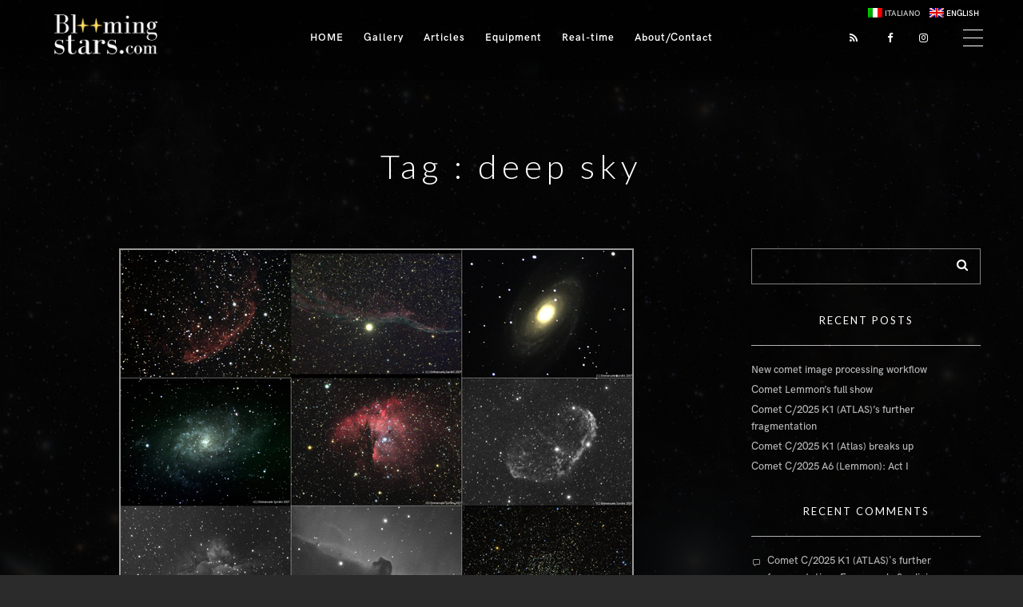

--- FILE ---
content_type: text/html; charset=UTF-8
request_url: http://www.bloomingstars.com/tag/deep-sky/
body_size: 16308
content:
 
<!doctype html>
<html lang="en-US">
<head>
	<meta http-equiv="Content-Type" content="text/html; charset=UTF-8" />
	<meta name="viewport" content="width=device-width, initial-scale=1, maximum-scale=1" />
	<link rel="profile" href="http://gmpg.org/xfn/11" />
	<link rel="pingback" href="http://www.bloomingstars.com/xmlrpc.php" />
	<meta name='robots' content='index, follow, max-image-preview:large, max-snippet:-1, max-video-preview:-1' />
<link rel="alternate" hreflang="en" href="http://www.bloomingstars.com/tag/deep-sky/" />
<link rel="alternate" hreflang="x-default" href="http://www.bloomingstars.com/tag/deep-sky/" />

	<!-- This site is optimized with the Yoast SEO plugin v26.6 - https://yoast.com/wordpress/plugins/seo/ -->
	<title>deep sky Archives - Emmanuele Sordini – Astronomy and Astrophotography</title>
	<link rel="canonical" href="http://www.bloomingstars.com/tag/deep-sky/" />
	<meta property="og:locale" content="en_US" />
	<meta property="og:type" content="article" />
	<meta property="og:title" content="deep sky Archives - Emmanuele Sordini – Astronomy and Astrophotography" />
	<meta property="og:url" content="http://www.bloomingstars.com/tag/deep-sky/" />
	<meta property="og:site_name" content="Emmanuele Sordini – Astronomy and Astrophotography" />
	<meta name="twitter:card" content="summary_large_image" />
	<script type="application/ld+json" class="yoast-schema-graph">{"@context":"https://schema.org","@graph":[{"@type":"CollectionPage","@id":"http://www.bloomingstars.com/tag/deep-sky/","url":"http://www.bloomingstars.com/tag/deep-sky/","name":"deep sky Archives - Emmanuele Sordini – Astronomy and Astrophotography","isPartOf":{"@id":"https://www.bloomingstars.com/#website"},"primaryImageOfPage":{"@id":"http://www.bloomingstars.com/tag/deep-sky/#primaryimage"},"image":{"@id":"http://www.bloomingstars.com/tag/deep-sky/#primaryimage"},"thumbnailUrl":"http://www.bloomingstars.com/wp-content/uploads/2019/03/DeepMosaic.jpg","breadcrumb":{"@id":"http://www.bloomingstars.com/tag/deep-sky/#breadcrumb"},"inLanguage":"en-US"},{"@type":"ImageObject","inLanguage":"en-US","@id":"http://www.bloomingstars.com/tag/deep-sky/#primaryimage","url":"http://www.bloomingstars.com/wp-content/uploads/2019/03/DeepMosaic.jpg","contentUrl":"http://www.bloomingstars.com/wp-content/uploads/2019/03/DeepMosaic.jpg","width":640,"height":480},{"@type":"BreadcrumbList","@id":"http://www.bloomingstars.com/tag/deep-sky/#breadcrumb","itemListElement":[{"@type":"ListItem","position":1,"name":"Home","item":"https://www.bloomingstars.com/"},{"@type":"ListItem","position":2,"name":"deep sky"}]},{"@type":"WebSite","@id":"https://www.bloomingstars.com/#website","url":"https://www.bloomingstars.com/","name":"Emmanuele Sordini – Astronomy and Astrophotography","description":"Bloomingstars","potentialAction":[{"@type":"SearchAction","target":{"@type":"EntryPoint","urlTemplate":"https://www.bloomingstars.com/?s={search_term_string}"},"query-input":{"@type":"PropertyValueSpecification","valueRequired":true,"valueName":"search_term_string"}}],"inLanguage":"en-US"}]}</script>
	<!-- / Yoast SEO plugin. -->


<link rel='dns-prefetch' href='//fonts.googleapis.com' />
<link rel="alternate" type="application/rss+xml" title="Emmanuele Sordini – Astronomy and Astrophotography &raquo; Feed" href="http://www.bloomingstars.com/feed/" />
<link rel="alternate" type="application/rss+xml" title="Emmanuele Sordini – Astronomy and Astrophotography &raquo; Comments Feed" href="http://www.bloomingstars.com/comments/feed/" />
<link rel="alternate" type="application/rss+xml" title="Emmanuele Sordini – Astronomy and Astrophotography &raquo; deep sky Tag Feed" href="http://www.bloomingstars.com/tag/deep-sky/feed/" />
<style id='wp-img-auto-sizes-contain-inline-css' type='text/css'>
img:is([sizes=auto i],[sizes^="auto," i]){contain-intrinsic-size:3000px 1500px}
/*# sourceURL=wp-img-auto-sizes-contain-inline-css */
</style>
<link rel='stylesheet' id='colorboxstyle-css' href='http://www.bloomingstars.com/wp-content/plugins/link-library/colorbox/colorbox.css?ver=6.9' type='text/css' media='all' />
<link rel='stylesheet' id='sbi_styles-css' href='http://www.bloomingstars.com/wp-content/plugins/instagram-feed/css/sbi-styles.min.css?ver=6.10.0' type='text/css' media='all' />
<style id='wp-emoji-styles-inline-css' type='text/css'>

	img.wp-smiley, img.emoji {
		display: inline !important;
		border: none !important;
		box-shadow: none !important;
		height: 1em !important;
		width: 1em !important;
		margin: 0 0.07em !important;
		vertical-align: -0.1em !important;
		background: none !important;
		padding: 0 !important;
	}
/*# sourceURL=wp-emoji-styles-inline-css */
</style>
<link rel='stylesheet' id='wp-block-library-css' href='http://www.bloomingstars.com/wp-includes/css/dist/block-library/style.min.css?ver=6.9' type='text/css' media='all' />
<style id='global-styles-inline-css' type='text/css'>
:root{--wp--preset--aspect-ratio--square: 1;--wp--preset--aspect-ratio--4-3: 4/3;--wp--preset--aspect-ratio--3-4: 3/4;--wp--preset--aspect-ratio--3-2: 3/2;--wp--preset--aspect-ratio--2-3: 2/3;--wp--preset--aspect-ratio--16-9: 16/9;--wp--preset--aspect-ratio--9-16: 9/16;--wp--preset--color--black: #000000;--wp--preset--color--cyan-bluish-gray: #abb8c3;--wp--preset--color--white: #ffffff;--wp--preset--color--pale-pink: #f78da7;--wp--preset--color--vivid-red: #cf2e2e;--wp--preset--color--luminous-vivid-orange: #ff6900;--wp--preset--color--luminous-vivid-amber: #fcb900;--wp--preset--color--light-green-cyan: #7bdcb5;--wp--preset--color--vivid-green-cyan: #00d084;--wp--preset--color--pale-cyan-blue: #8ed1fc;--wp--preset--color--vivid-cyan-blue: #0693e3;--wp--preset--color--vivid-purple: #9b51e0;--wp--preset--gradient--vivid-cyan-blue-to-vivid-purple: linear-gradient(135deg,rgb(6,147,227) 0%,rgb(155,81,224) 100%);--wp--preset--gradient--light-green-cyan-to-vivid-green-cyan: linear-gradient(135deg,rgb(122,220,180) 0%,rgb(0,208,130) 100%);--wp--preset--gradient--luminous-vivid-amber-to-luminous-vivid-orange: linear-gradient(135deg,rgb(252,185,0) 0%,rgb(255,105,0) 100%);--wp--preset--gradient--luminous-vivid-orange-to-vivid-red: linear-gradient(135deg,rgb(255,105,0) 0%,rgb(207,46,46) 100%);--wp--preset--gradient--very-light-gray-to-cyan-bluish-gray: linear-gradient(135deg,rgb(238,238,238) 0%,rgb(169,184,195) 100%);--wp--preset--gradient--cool-to-warm-spectrum: linear-gradient(135deg,rgb(74,234,220) 0%,rgb(151,120,209) 20%,rgb(207,42,186) 40%,rgb(238,44,130) 60%,rgb(251,105,98) 80%,rgb(254,248,76) 100%);--wp--preset--gradient--blush-light-purple: linear-gradient(135deg,rgb(255,206,236) 0%,rgb(152,150,240) 100%);--wp--preset--gradient--blush-bordeaux: linear-gradient(135deg,rgb(254,205,165) 0%,rgb(254,45,45) 50%,rgb(107,0,62) 100%);--wp--preset--gradient--luminous-dusk: linear-gradient(135deg,rgb(255,203,112) 0%,rgb(199,81,192) 50%,rgb(65,88,208) 100%);--wp--preset--gradient--pale-ocean: linear-gradient(135deg,rgb(255,245,203) 0%,rgb(182,227,212) 50%,rgb(51,167,181) 100%);--wp--preset--gradient--electric-grass: linear-gradient(135deg,rgb(202,248,128) 0%,rgb(113,206,126) 100%);--wp--preset--gradient--midnight: linear-gradient(135deg,rgb(2,3,129) 0%,rgb(40,116,252) 100%);--wp--preset--font-size--small: 13px;--wp--preset--font-size--medium: 20px;--wp--preset--font-size--large: 36px;--wp--preset--font-size--x-large: 42px;--wp--preset--spacing--20: 0.44rem;--wp--preset--spacing--30: 0.67rem;--wp--preset--spacing--40: 1rem;--wp--preset--spacing--50: 1.5rem;--wp--preset--spacing--60: 2.25rem;--wp--preset--spacing--70: 3.38rem;--wp--preset--spacing--80: 5.06rem;--wp--preset--shadow--natural: 6px 6px 9px rgba(0, 0, 0, 0.2);--wp--preset--shadow--deep: 12px 12px 50px rgba(0, 0, 0, 0.4);--wp--preset--shadow--sharp: 6px 6px 0px rgba(0, 0, 0, 0.2);--wp--preset--shadow--outlined: 6px 6px 0px -3px rgb(255, 255, 255), 6px 6px rgb(0, 0, 0);--wp--preset--shadow--crisp: 6px 6px 0px rgb(0, 0, 0);}:where(.is-layout-flex){gap: 0.5em;}:where(.is-layout-grid){gap: 0.5em;}body .is-layout-flex{display: flex;}.is-layout-flex{flex-wrap: wrap;align-items: center;}.is-layout-flex > :is(*, div){margin: 0;}body .is-layout-grid{display: grid;}.is-layout-grid > :is(*, div){margin: 0;}:where(.wp-block-columns.is-layout-flex){gap: 2em;}:where(.wp-block-columns.is-layout-grid){gap: 2em;}:where(.wp-block-post-template.is-layout-flex){gap: 1.25em;}:where(.wp-block-post-template.is-layout-grid){gap: 1.25em;}.has-black-color{color: var(--wp--preset--color--black) !important;}.has-cyan-bluish-gray-color{color: var(--wp--preset--color--cyan-bluish-gray) !important;}.has-white-color{color: var(--wp--preset--color--white) !important;}.has-pale-pink-color{color: var(--wp--preset--color--pale-pink) !important;}.has-vivid-red-color{color: var(--wp--preset--color--vivid-red) !important;}.has-luminous-vivid-orange-color{color: var(--wp--preset--color--luminous-vivid-orange) !important;}.has-luminous-vivid-amber-color{color: var(--wp--preset--color--luminous-vivid-amber) !important;}.has-light-green-cyan-color{color: var(--wp--preset--color--light-green-cyan) !important;}.has-vivid-green-cyan-color{color: var(--wp--preset--color--vivid-green-cyan) !important;}.has-pale-cyan-blue-color{color: var(--wp--preset--color--pale-cyan-blue) !important;}.has-vivid-cyan-blue-color{color: var(--wp--preset--color--vivid-cyan-blue) !important;}.has-vivid-purple-color{color: var(--wp--preset--color--vivid-purple) !important;}.has-black-background-color{background-color: var(--wp--preset--color--black) !important;}.has-cyan-bluish-gray-background-color{background-color: var(--wp--preset--color--cyan-bluish-gray) !important;}.has-white-background-color{background-color: var(--wp--preset--color--white) !important;}.has-pale-pink-background-color{background-color: var(--wp--preset--color--pale-pink) !important;}.has-vivid-red-background-color{background-color: var(--wp--preset--color--vivid-red) !important;}.has-luminous-vivid-orange-background-color{background-color: var(--wp--preset--color--luminous-vivid-orange) !important;}.has-luminous-vivid-amber-background-color{background-color: var(--wp--preset--color--luminous-vivid-amber) !important;}.has-light-green-cyan-background-color{background-color: var(--wp--preset--color--light-green-cyan) !important;}.has-vivid-green-cyan-background-color{background-color: var(--wp--preset--color--vivid-green-cyan) !important;}.has-pale-cyan-blue-background-color{background-color: var(--wp--preset--color--pale-cyan-blue) !important;}.has-vivid-cyan-blue-background-color{background-color: var(--wp--preset--color--vivid-cyan-blue) !important;}.has-vivid-purple-background-color{background-color: var(--wp--preset--color--vivid-purple) !important;}.has-black-border-color{border-color: var(--wp--preset--color--black) !important;}.has-cyan-bluish-gray-border-color{border-color: var(--wp--preset--color--cyan-bluish-gray) !important;}.has-white-border-color{border-color: var(--wp--preset--color--white) !important;}.has-pale-pink-border-color{border-color: var(--wp--preset--color--pale-pink) !important;}.has-vivid-red-border-color{border-color: var(--wp--preset--color--vivid-red) !important;}.has-luminous-vivid-orange-border-color{border-color: var(--wp--preset--color--luminous-vivid-orange) !important;}.has-luminous-vivid-amber-border-color{border-color: var(--wp--preset--color--luminous-vivid-amber) !important;}.has-light-green-cyan-border-color{border-color: var(--wp--preset--color--light-green-cyan) !important;}.has-vivid-green-cyan-border-color{border-color: var(--wp--preset--color--vivid-green-cyan) !important;}.has-pale-cyan-blue-border-color{border-color: var(--wp--preset--color--pale-cyan-blue) !important;}.has-vivid-cyan-blue-border-color{border-color: var(--wp--preset--color--vivid-cyan-blue) !important;}.has-vivid-purple-border-color{border-color: var(--wp--preset--color--vivid-purple) !important;}.has-vivid-cyan-blue-to-vivid-purple-gradient-background{background: var(--wp--preset--gradient--vivid-cyan-blue-to-vivid-purple) !important;}.has-light-green-cyan-to-vivid-green-cyan-gradient-background{background: var(--wp--preset--gradient--light-green-cyan-to-vivid-green-cyan) !important;}.has-luminous-vivid-amber-to-luminous-vivid-orange-gradient-background{background: var(--wp--preset--gradient--luminous-vivid-amber-to-luminous-vivid-orange) !important;}.has-luminous-vivid-orange-to-vivid-red-gradient-background{background: var(--wp--preset--gradient--luminous-vivid-orange-to-vivid-red) !important;}.has-very-light-gray-to-cyan-bluish-gray-gradient-background{background: var(--wp--preset--gradient--very-light-gray-to-cyan-bluish-gray) !important;}.has-cool-to-warm-spectrum-gradient-background{background: var(--wp--preset--gradient--cool-to-warm-spectrum) !important;}.has-blush-light-purple-gradient-background{background: var(--wp--preset--gradient--blush-light-purple) !important;}.has-blush-bordeaux-gradient-background{background: var(--wp--preset--gradient--blush-bordeaux) !important;}.has-luminous-dusk-gradient-background{background: var(--wp--preset--gradient--luminous-dusk) !important;}.has-pale-ocean-gradient-background{background: var(--wp--preset--gradient--pale-ocean) !important;}.has-electric-grass-gradient-background{background: var(--wp--preset--gradient--electric-grass) !important;}.has-midnight-gradient-background{background: var(--wp--preset--gradient--midnight) !important;}.has-small-font-size{font-size: var(--wp--preset--font-size--small) !important;}.has-medium-font-size{font-size: var(--wp--preset--font-size--medium) !important;}.has-large-font-size{font-size: var(--wp--preset--font-size--large) !important;}.has-x-large-font-size{font-size: var(--wp--preset--font-size--x-large) !important;}
/*# sourceURL=global-styles-inline-css */
</style>

<style id='classic-theme-styles-inline-css' type='text/css'>
/*! This file is auto-generated */
.wp-block-button__link{color:#fff;background-color:#32373c;border-radius:9999px;box-shadow:none;text-decoration:none;padding:calc(.667em + 2px) calc(1.333em + 2px);font-size:1.125em}.wp-block-file__button{background:#32373c;color:#fff;text-decoration:none}
/*# sourceURL=/wp-includes/css/classic-themes.min.css */
</style>
<link rel='stylesheet' id='contact-form-7-css' href='http://www.bloomingstars.com/wp-content/plugins/contact-form-7/includes/css/styles.css?ver=6.1.4' type='text/css' media='all' />
<link rel='stylesheet' id='thumbs_rating_styles-css' href='http://www.bloomingstars.com/wp-content/plugins/link-library/upvote-downvote/css/style.css?ver=1.0.0' type='text/css' media='all' />
<link rel='stylesheet' id='wpml-legacy-post-translations-0-css' href='http://www.bloomingstars.com/wp-content/plugins/sitepress-multilingual-cms/templates/language-switchers/legacy-post-translations/style.min.css?ver=1' type='text/css' media='all' />
<link rel='stylesheet' id='kinatrix-MainStyle-css' href='http://www.bloomingstars.com/wp-content/themes/kinatrix/style.css?ver=1.3' type='text/css' media='screen' />
<link rel='stylesheet' id='owlcarousel-css' href='http://www.bloomingstars.com/wp-content/themes/kinatrix/css/owlcarousel/owl.carousel.css?ver=6.9' type='text/css' media='screen' />
<link rel='stylesheet' id='lightgallery-css' href='http://www.bloomingstars.com/wp-content/themes/kinatrix/js/lightbox/css/lightgallery.css?ver=6.9' type='text/css' media='screen' />
<link rel='stylesheet' id='lightgallery-transitions-css' href='http://www.bloomingstars.com/wp-content/themes/kinatrix/js/lightbox/css/lg-transitions.min.css?ver=6.9' type='text/css' media='screen' />
<link rel='stylesheet' id='lightgallery-exif-css' href='http://www.bloomingstars.com/wp-content/themes/kinatrix/js/lightbox/css/lg-exif.css?ver=6.9' type='text/css' media='all' />
<link rel='stylesheet' id='kinatrix-Dark-css' href='http://www.bloomingstars.com/wp-content/themes/kinatrix/style-dark.css?ver=screen' type='text/css' media='all' />
<link rel='stylesheet' id='kinatrix-Animations-css' href='http://www.bloomingstars.com/wp-content/themes/kinatrix/css/animations.css?ver=6.9' type='text/css' media='screen' />
<link rel='stylesheet' id='font-awesome-css' href='http://www.bloomingstars.com/wp-content/themes/kinatrix/css/fonts/font-awesome/css/font-awesome.min.css?ver=6.9' type='text/css' media='screen' />
<link rel='stylesheet' id='ion-icons-css' href='http://www.bloomingstars.com/wp-content/themes/kinatrix/css/fonts/ionicons/css/ionicons.min.css?ver=6.9' type='text/css' media='screen' />
<link rel='stylesheet' id='et-fonts-css' href='http://www.bloomingstars.com/wp-content/themes/kinatrix/css/fonts/et-fonts/et-fonts.css?ver=6.9' type='text/css' media='screen' />
<link rel='stylesheet' id='feather-webfonts-css' href='http://www.bloomingstars.com/wp-content/themes/kinatrix/css/fonts/feather-webfont/feather.css?ver=6.9' type='text/css' media='screen' />
<link rel='stylesheet' id='fontello-css' href='http://www.bloomingstars.com/wp-content/themes/kinatrix/css/fonts/fontello/css/fontello.css?ver=6.9' type='text/css' media='screen' />
<link rel='stylesheet' id='simple-line-icons-css' href='http://www.bloomingstars.com/wp-content/themes/kinatrix/css/fonts/simple-line-icons/simple-line-icons.css?ver=6.9' type='text/css' media='screen' />
<link rel='stylesheet' id='jplayer-css' href='http://www.bloomingstars.com/wp-content/themes/kinatrix/css/html5player/jplayer.dark.css?ver=6.9' type='text/css' media='screen' />
<link rel='stylesheet' id='kinatrix-fonts-css' href='//fonts.googleapis.com/css?family=Lato%3A100%2C100i%2C300%2C300i%2C400%2C400i%2C700%2C700i%2C900%2C900i%7CPT+Mono&#038;ver=1.0.0' type='text/css' media='all' />
<link rel='stylesheet' id='kinatrix-ResponsiveCSS-css' href='http://www.bloomingstars.com/wp-content/themes/kinatrix/css/responsive.css?ver=1.2' type='text/css' media='screen' />
<style id='kinatrix-ResponsiveCSS-inline-css' type='text/css'>
.sidebarinfo-menu { background-color:rgba(104,104,104, 0.95); }.sidebarinfo-menu:before { background-image: url(http://www.bloomingstars.com/wp-content/uploads/2019/02/bloomingstars-foto-bg.jpg); }.site-back-cover { background-image: url(http://www.bloomingstars.com/wp-content/uploads/2019/02/bloomingstars-foto-bg.jpg); }.preloader-cover-logo { background-image: url(http://www.bloomingstars.com/wp-content/uploads/2019/02/logo-blooming-stars-DEF.png); }.menu-is-horizontal .logo img { height: 50px; }.menu-is-horizontal .logo img { top: 18px; }.vertical-logoimage { width: 300px; }
/*# sourceURL=kinatrix-ResponsiveCSS-inline-css */
</style>
<script type="text/javascript" id="jquery-core-js-extra">
/* <![CDATA[ */
var kinatrix_vars = {"mtheme_uri":"http://www.bloomingstars.com/wp-content/themes/kinatrix","lightbox_thumbnails":"false","lightbox_transition":"lg-slide"};
//# sourceURL=jquery-core-js-extra
/* ]]> */
</script>
<script type="text/javascript" src="http://www.bloomingstars.com/wp-includes/js/jquery/jquery.min.js?ver=3.7.1" id="jquery-core-js"></script>
<script type="text/javascript" src="http://www.bloomingstars.com/wp-includes/js/jquery/jquery-migrate.min.js?ver=3.4.1" id="jquery-migrate-js"></script>
<script type="text/javascript" id="jquery-js-after">
/* <![CDATA[ */
var kinatrix_vars={"mtheme_uri":"http:\/\/www.bloomingstars.com\/wp-content\/themes\/kinatrix","lightbox_thumbnails":"false","lightbox_transition":"lg-slide"};
var ajax_var={"url":"http:\/\/www.bloomingstars.com\/wp-admin\/admin-ajax.php","nonce":"db3acfab81"};
//# sourceURL=jquery-js-after
/* ]]> */
</script>
<script type="text/javascript" src="http://www.bloomingstars.com/wp-content/plugins/link-library/colorbox/jquery.colorbox-min.js?ver=1.3.9" id="colorbox-js"></script>
<script type="text/javascript" id="thumbs_rating_scripts-js-extra">
/* <![CDATA[ */
var thumbs_rating_ajax = {"ajax_url":"http://www.bloomingstars.com/wp-admin/admin-ajax.php","nonce":"4535e205c7"};
//# sourceURL=thumbs_rating_scripts-js-extra
/* ]]> */
</script>
<script type="text/javascript" src="http://www.bloomingstars.com/wp-content/plugins/link-library/upvote-downvote/js/general.js?ver=4.0.1" id="thumbs_rating_scripts-js"></script>
<script type="text/javascript" src="//www.bloomingstars.com/wp-content/plugins/revslider/sr6/assets/js/rbtools.min.js?ver=6.7.40" async id="tp-tools-js"></script>
<script type="text/javascript" src="//www.bloomingstars.com/wp-content/plugins/revslider/sr6/assets/js/rs6.min.js?ver=6.7.40" async id="revmin-js"></script>
<link rel="https://api.w.org/" href="http://www.bloomingstars.com/wp-json/" /><link rel="alternate" title="JSON" type="application/json" href="http://www.bloomingstars.com/wp-json/wp/v2/tags/181" /><link rel="EditURI" type="application/rsd+xml" title="RSD" href="http://www.bloomingstars.com/xmlrpc.php?rsd" />
<meta name="generator" content="WordPress 6.9" />
<meta name="generator" content="WPML ver:4.8.6 stt:1,27;" />
<style id='LinkLibraryStyle' type='text/css'>
.linktable {margin-top: 15px;} .linktable a {text-decoration:none} table.linklisttable { width:100%; border-width: 0px 0px 0px 0px; border-spacing: 5px; /* border-style: outset outset outset outset; border-color: gray gray gray gray; */ border-collapse: separate; } table.linklisttable th { border-width: 1px 1px 1px 1px; padding: 3px 3px 3px 3px; background-color: #f4f5f3; /* border-style: none none none none; border-color: gray gray gray gray; -moz-border-radius: 3px 3px 3px 3px; */ } table.linklisttable td { border-width: 1px 1px 1px 1px; padding: 3px 3px 3px 3px; background-color: #dee1d8; /* border-style: dotted dotted dotted dotted; border-color: gray gray gray gray; -moz-border-radius: 3px 3px 3px 3px; */ } .linklistcatname{ font-family: arial; font-size: 16px; font-weight: bold; border: 0; padding-bottom: 10px; padding-top: 10px; } .linklistcatnamedesc{ font-family: arial; font-size: 12px; font-weight: normal; border: 0; padding-bottom: 10px; padding-top: 10px; } .linklistcolumnheader{ font-weight: bold; } div.rsscontent{color: #333333; font-family: "Helvetica Neue",Arial,Helvetica,sans-serif;font-size: 11px;line-height: 1.25em; vertical-align: baseline;letter-spacing: normal;word-spacing: normal;font-weight: normal;font-style: normal;font-variant: normal;text-transform: none; text-decoration: none;text-align: left;text-indent: 0px;max-width:500px;} #ll_rss_results { border-style:solid;border-width:1px;margin-left:10px;margin-top:10px;padding-top:3px;background-color:#f4f5f3;} .rsstitle{font-weight:400;font-size:0.8em;color:#33352C;font-family:Georgia,"Times New Roman",Times,serif;} .rsstitle a{color:#33352C} #ll_rss_results img { max-width: 400px; /* Adjust this value according to your content area size*/ height: auto; } .rsselements {float: right;} .highlight_word {background-color: #FFFF00} .previouspage {float:left;margin-top:10px;font-weight:bold} .nextpage {float: right;margin-top:10px;font-weight:bold} .resulttitle {padding-top:10px;} .catdropdown { width: 300px; } #llsearch {padding-top:10px;} .lladdlink { margin-top: 16px; } .lladdlink #lladdlinktitle { font-weight: bold; } .lladdlink table { margin-top: 5px; margin-bottom: 8px; border: 0; border-spacing: 0; border-collapse: collapse; } .lladdlink table td { border: 0; height: 30px; } .lladdlink table th { border: 0; text-align: left; font-weight: normal; width: 400px; } .lladdlink input[type="text"] { width: 300px; } .lladdlink select { width: 300px; } .llmessage { margin: 8px; border: 1px solid #ddd; background-color: #ff0; } .pageselector { margin-top: 20px; text-align: center; } .selectedpage { margin: 0px 4px 0px 4px; border: 1px solid #000; padding: 7px; background-color: #f4f5f3; } .unselectedpage { margin: 0px 4px 0px 4px; border: 1px solid #000; padding: 7px; background-color: #dee1d8; } .previousnextactive { margin: 0px 4px 0px 4px; border: 1px solid #000; padding: 7px; background-color: #dee1d8; } .previousnextinactive { margin: 0px 4px 0px 4px; border: 1px solid #000; padding: 7px; background-color: #dddddd; color: #cccccc; }</style>
                    <!-- Tracking code generated with Simple Universal Google Analytics plugin v1.0.5 -->
                    <script>
                    (function(i,s,o,g,r,a,m){i['GoogleAnalyticsObject']=r;i[r]=i[r]||function(){
                    (i[r].q=i[r].q||[]).push(arguments)},i[r].l=1*new Date();a=s.createElement(o),
                    m=s.getElementsByTagName(o)[0];a.async=1;a.src=g;m.parentNode.insertBefore(a,m)
                    })(window,document,'script','//www.google-analytics.com/analytics.js','ga');

                    ga('create', 'UA-64778849-1', 'auto');
                    ga('send', 'pageview');

                    </script>
                    <!-- / Simple Universal Google Analytics plugin --><style type="text/css">.recentcomments a{display:inline !important;padding:0 !important;margin:0 !important;}</style><meta name="generator" content="Powered by Slider Revolution 6.7.40 - responsive, Mobile-Friendly Slider Plugin for WordPress with comfortable drag and drop interface." />
<script>function setREVStartSize(e){
			//window.requestAnimationFrame(function() {
				window.RSIW = window.RSIW===undefined ? window.innerWidth : window.RSIW;
				window.RSIH = window.RSIH===undefined ? window.innerHeight : window.RSIH;
				try {
					var pw = document.getElementById(e.c).parentNode.offsetWidth,
						newh;
					pw = pw===0 || isNaN(pw) || (e.l=="fullwidth" || e.layout=="fullwidth") ? window.RSIW : pw;
					e.tabw = e.tabw===undefined ? 0 : parseInt(e.tabw);
					e.thumbw = e.thumbw===undefined ? 0 : parseInt(e.thumbw);
					e.tabh = e.tabh===undefined ? 0 : parseInt(e.tabh);
					e.thumbh = e.thumbh===undefined ? 0 : parseInt(e.thumbh);
					e.tabhide = e.tabhide===undefined ? 0 : parseInt(e.tabhide);
					e.thumbhide = e.thumbhide===undefined ? 0 : parseInt(e.thumbhide);
					e.mh = e.mh===undefined || e.mh=="" || e.mh==="auto" ? 0 : parseInt(e.mh,0);
					if(e.layout==="fullscreen" || e.l==="fullscreen")
						newh = Math.max(e.mh,window.RSIH);
					else{
						e.gw = Array.isArray(e.gw) ? e.gw : [e.gw];
						for (var i in e.rl) if (e.gw[i]===undefined || e.gw[i]===0) e.gw[i] = e.gw[i-1];
						e.gh = e.el===undefined || e.el==="" || (Array.isArray(e.el) && e.el.length==0)? e.gh : e.el;
						e.gh = Array.isArray(e.gh) ? e.gh : [e.gh];
						for (var i in e.rl) if (e.gh[i]===undefined || e.gh[i]===0) e.gh[i] = e.gh[i-1];
											
						var nl = new Array(e.rl.length),
							ix = 0,
							sl;
						e.tabw = e.tabhide>=pw ? 0 : e.tabw;
						e.thumbw = e.thumbhide>=pw ? 0 : e.thumbw;
						e.tabh = e.tabhide>=pw ? 0 : e.tabh;
						e.thumbh = e.thumbhide>=pw ? 0 : e.thumbh;
						for (var i in e.rl) nl[i] = e.rl[i]<window.RSIW ? 0 : e.rl[i];
						sl = nl[0];
						for (var i in nl) if (sl>nl[i] && nl[i]>0) { sl = nl[i]; ix=i;}
						var m = pw>(e.gw[ix]+e.tabw+e.thumbw) ? 1 : (pw-(e.tabw+e.thumbw)) / (e.gw[ix]);
						newh =  (e.gh[ix] * m) + (e.tabh + e.thumbh);
					}
					var el = document.getElementById(e.c);
					if (el!==null && el) el.style.height = newh+"px";
					el = document.getElementById(e.c+"_wrapper");
					if (el!==null && el) {
						el.style.height = newh+"px";
						el.style.display = "block";
					}
				} catch(e){
					console.log("Failure at Presize of Slider:" + e)
				}
			//});
		  };</script>
		<style type="text/css" id="wp-custom-css">
			.button-blog-continue a:hover{
	color:#FDDB65!important;
}
.acf-bloomingstars{
/*position: fixed!important;
    
    top: 400px;
    right: 0;
    width: 350px;*/
    text-align: left;
	display: none;
    font-size: 15px;
    padding: 10px;
    /*background-color: rgba(0, 0, 0, 0.8);*/
	
}
.acf-bloomingstars span{
	font-weight:bold;
}
.entry-content .ui-accordion-header.ui-state-active a {
    background-color: #000;
}

.grid-style-wall-spaced.gridblock-three .gridblock-element {
	max-height:250px;
	overflow:hidden;
	border: 2px solid #999;
	box-sizing: border-box;
}
.blog-grid-element .grid-icon-status, .entry-content img {border: 2px solid #999;
box-sizing: border-box;}

.mtheme-lightbox .entry-content {
display:none;}

.photocard-contents-inner {
    margin: 92px;
    position: relative;
    white-space: nowrap!important;
		
}
.photocard-title{
	font-size:32px!important;
}
.button-blog-continue a {
    text-decoration: underline;
    font-size: 16px;
}
.lg-toolbar .lg-download{
  /*content: "i";*/
}
.lg-download{
display:none;	
}
.center img{
  display: block;
  margin-left: auto;
  margin-right: auto;
  width: 70%;
	margin-bottom:20px;
}
.no-grayscale .center{
	display:none;
}
.txt-grayscale{
	font-size: 13px;
}
@media only screen and (max-width: 600px) {
	.center img{
	width:90%;
	}
	.acf-bloomingstars{
		position: relative!important;
		top: auto;
		width: 100%;
		display:none;
	}
	.lg-outer .lg-image {
		vertical-align:top;
	}
}		</style>
						<style type="text/css" id="c4wp-checkout-css">
					.woocommerce-checkout .c4wp_captcha_field {
						margin-bottom: 10px;
						margin-top: 15px;
						position: relative;
						display: inline-block;
					}
				</style>
							<style type="text/css" id="c4wp-v3-lp-form-css">
				.login #login, .login #lostpasswordform {
					min-width: 350px !important;
				}
				.wpforms-field-c4wp iframe {
					width: 100% !important;
				}
			</style>
			<link rel='stylesheet' id='rs-plugin-settings-css' href='//www.bloomingstars.com/wp-content/plugins/revslider/sr6/assets/css/rs6.css?ver=6.7.40' type='text/css' media='all' />
<style id='rs-plugin-settings-inline-css' type='text/css'>
#rs-demo-id {}
/*# sourceURL=rs-plugin-settings-inline-css */
</style>
</head>
<body class="archive tag tag-deep-sky tag-181 wp-theme-kinatrix fullscreen-mode-off single-author theme-is-dark left-logo menu-is-horizontal page-is-not-fullscreen header-is-default fullscreen-ui-switchable header-type-default theme-fullwidth body-dashboard-push footer-is-off">
<div class="preloader-cover-screen"><div class="preloader-cover-logo"></div></div><div class="loading-spinner">
	<div class="loading-right-side">
		<div class="loading-bar"></div>
	</div>
	<div class="loading-left-side">
		<div class="loading-bar"></div>
	</div>
</div><div class="responsive-menu-wrap">
	<nav id="mobile-toggle-menu" class="mobile-toggle-menu mobile-toggle-menu-close">
		<span class="mobile-toggle-menu-trigger"><span>Menu</span></span>
	</nav>
	<div class="mobile-menu-toggle">
				<div class="logo-mobile">
						<a href="http://www.bloomingstars.com/"><img class="custom-responsive-logo logoimage" src="http://www.bloomingstars.com/wp-content/uploads/2019/02/logo-blooming-stars-DEF.png" alt="logo" /></a>				</div>
	</div>
</div>
<div class="responsive-mobile-menu">
	<div class="vertical-footer-wrap">
				<div class="fullscreen-footer-social">
			<div class="login-socials-wrap clearfix">
			<aside id="msocial-widget-2" class="widget MSocial_Widget"><div class="social-header-wrap social-header-without-call-us"><ul>				<li class="social-icon">
				<a class="ntips" title="Facebook" href="https://www.facebook.com/emmanuele.sordini"  target="_blank">
					<i class="fa fa-facebook"></i>
				</a>
				</li>
								<li class="social-icon">
				<a class="ntips" title="Instagram" href="https://www.instagram.com/wanderingcomet"  target="_blank">
					<i class="fa fa-instagram"></i>
				</a>
				</li>
				</ul></div></aside>			</div>
		</div>
			</div>
		<div class="mobile-wpml-lang-selector-wrap">
		<div class="flags_language_selector"><div class="wpml-flags-language-list"><ul><li class="selectable"><a href="http://www.bloomingstars.com/?lang=it"><img src="http://www.bloomingstars.com/wp-content/plugins/sitepress-multilingual-cms/res/flags/it.png" height="12" alt="it" width="18" /></a><a href="http://www.bloomingstars.com/?lang=it">Italiano</a></li><li class="non-selectable language-active"><img src="http://www.bloomingstars.com/wp-content/plugins/sitepress-multilingual-cms/res/flags/en.png" height="12" alt="en" width="18" />English</li></ul></div></div >
	</div>
		<nav>
	<ul id="menu-menu-bloomingstar" class="mtree"><li id="menu-item-1208" class="menu-item menu-item-type-post_type menu-item-object-page menu-item-home menu-item-1208"><a href="http://www.bloomingstars.com/">HOME</a></li>
<li id="menu-item-1430" class="menu-item menu-item-type-post_type menu-item-object-page menu-item-has-children menu-item-1430"><a href="http://www.bloomingstars.com/gallery/">Gallery</a>
<ul class="sub-menu">
	<li id="menu-item-1242" class="menu-item menu-item-type-custom menu-item-object-custom menu-item-has-children menu-item-1242"><a href="#">Deep Sky</a>
	<ul class="sub-menu">
		<li id="menu-item-3507" class="menu-item menu-item-type-post_type menu-item-object-page menu-item-3507"><a href="http://www.bloomingstars.com/gallery-nebulae/">Nebulae</a></li>
		<li id="menu-item-3508" class="menu-item menu-item-type-post_type menu-item-object-page menu-item-3508"><a href="http://www.bloomingstars.com/gallery-galaxies/">Galaxies</a></li>
		<li id="menu-item-3509" class="menu-item menu-item-type-post_type menu-item-object-page menu-item-3509"><a href="http://www.bloomingstars.com/gallery-star-clusters/">Star Clusters</a></li>
		<li id="menu-item-4375" class="menu-item menu-item-type-post_type menu-item-object-page menu-item-4375"><a href="http://www.bloomingstars.com/wide-field/">Wide Field</a></li>
	</ul>
</li>
	<li id="menu-item-1246" class="menu-item menu-item-type-custom menu-item-object-custom menu-item-has-children menu-item-1246"><a href="http://Moon">Moon</a>
	<ul class="sub-menu">
		<li id="menu-item-3506" class="menu-item menu-item-type-post_type menu-item-object-page menu-item-3506"><a href="http://www.bloomingstars.com/gallery-lunar-eclipses/">Lunar Eclipses</a></li>
		<li id="menu-item-3505" class="menu-item menu-item-type-post_type menu-item-object-page menu-item-3505"><a href="http://www.bloomingstars.com/pictures-of-the-moon/">Pictures of the Moon</a></li>
	</ul>
</li>
	<li id="menu-item-1249" class="menu-item menu-item-type-custom menu-item-object-custom menu-item-has-children menu-item-1249"><a href="#">Sun</a>
	<ul class="sub-menu">
		<li id="menu-item-3504" class="menu-item menu-item-type-post_type menu-item-object-page menu-item-3504"><a href="http://www.bloomingstars.com/gallery-solar-eclipses/">Solar Eclipses</a></li>
		<li id="menu-item-3503" class="menu-item menu-item-type-post_type menu-item-object-page menu-item-3503"><a href="http://www.bloomingstars.com/gallery-solar-images/">Solar Images</a></li>
	</ul>
</li>
	<li id="menu-item-1251" class="menu-item menu-item-type-custom menu-item-object-custom menu-item-has-children menu-item-1251"><a href="#">Planets</a>
	<ul class="sub-menu">
		<li id="menu-item-3710" class="menu-item menu-item-type-post_type menu-item-object-page menu-item-3710"><a href="http://www.bloomingstars.com/gallery-mars/">Mars</a></li>
		<li id="menu-item-3502" class="menu-item menu-item-type-post_type menu-item-object-page menu-item-3502"><a href="http://www.bloomingstars.com/gallery-jupiter/">Jupiter</a></li>
		<li id="menu-item-3501" class="menu-item menu-item-type-post_type menu-item-object-page menu-item-3501"><a href="http://www.bloomingstars.com/gallery-saturn/">Saturn</a></li>
		<li id="menu-item-4184" class="menu-item menu-item-type-post_type menu-item-object-page menu-item-4184"><a href="http://www.bloomingstars.com/venus/">Venus</a></li>
		<li id="menu-item-3500" class="menu-item menu-item-type-post_type menu-item-object-page menu-item-3500"><a href="http://www.bloomingstars.com/gallery-other-planets/">Other Planets</a></li>
	</ul>
</li>
	<li id="menu-item-3498" class="menu-item menu-item-type-post_type menu-item-object-page menu-item-3498"><a href="http://www.bloomingstars.com/gallery-comets/">Comets</a></li>
	<li id="menu-item-3499" class="menu-item menu-item-type-post_type menu-item-object-page menu-item-3499"><a href="http://www.bloomingstars.com/gallery-auroras/">Auroras (Northern Lights)</a></li>
	<li id="menu-item-5290" class="menu-item menu-item-type-post_type menu-item-object-page menu-item-5290"><a href="http://www.bloomingstars.com/stars/">Stars</a></li>
</ul>
</li>
<li id="menu-item-1418" class="menu-item menu-item-type-custom menu-item-object-custom menu-item-has-children menu-item-1418"><a href="#">Articles</a>
<ul class="sub-menu">
	<li id="menu-item-1427" class="menu-item menu-item-type-post_type menu-item-object-page menu-item-1427"><a href="http://www.bloomingstars.com/articles-diy/">DIY</a></li>
	<li id="menu-item-1421" class="menu-item menu-item-type-post_type menu-item-object-page menu-item-1421"><a href="http://www.bloomingstars.com/articles-equipment-reviews/">Equipment reviews</a></li>
	<li id="menu-item-3223" class="menu-item menu-item-type-post_type menu-item-object-page menu-item-3223"><a href="http://www.bloomingstars.com/articles-images/">Images</a></li>
	<li id="menu-item-1210" class="menu-item menu-item-type-post_type menu-item-object-page menu-item-1210"><a href="http://www.bloomingstars.com/blog-report/">Reports</a></li>
	<li id="menu-item-1426" class="menu-item menu-item-type-post_type menu-item-object-page menu-item-1426"><a href="http://www.bloomingstars.com/articles-tips-tricks/">Tips &#038; tricks</a></li>
</ul>
</li>
<li id="menu-item-3675" class="menu-item menu-item-type-post_type menu-item-object-page menu-item-3675"><a href="http://www.bloomingstars.com/equipment/">Equipment</a></li>
<li id="menu-item-1211" class="menu-item menu-item-type-post_type menu-item-object-page menu-item-has-children menu-item-1211"><a href="http://www.bloomingstars.com/real-time-data/">Real-time</a>
<ul class="sub-menu">
	<li id="menu-item-3350" class="menu-item menu-item-type-post_type menu-item-object-page menu-item-3350"><a href="http://www.bloomingstars.com/sqm-live/">SQM Readings</a></li>
</ul>
</li>
<li id="menu-item-3817" class="menu-item menu-item-type-post_type menu-item-object-page menu-item-has-children menu-item-3817"><a href="http://www.bloomingstars.com/about-me/">About/Contact</a>
<ul class="sub-menu">
	<li id="menu-item-4675" class="menu-item menu-item-type-post_type menu-item-object-page menu-item-4675"><a href="http://www.bloomingstars.com/privacy-and-cookie-policy/">Privacy and Cookie Policy</a></li>
</ul>
</li>
</ul>	</nav>

		<div class="vertical-footer-wrap">
		<div class="vertical-footer-copyright">These photographs, text and web page designs are © Copyright 1997 - 2025 <br>Emmanuele Sordini, unless otherwise noted. All rights reserved. <br>Contents may not be reproduced, published, copied or transmitted in any form, including electronically, without written permission of the author. <br><br />
Tutti i contenuti (fotografie, testi e design del sito) © Copyright 1997 - 2025 <br>Emmanuele Sordini, se non diversamente specificato. Tutti i diritti riservati. <br>I contenuti non possono essere riprodotti, pubblicati, copiati o trasmessi sotto alcuna forma, incluso per via elettronica, senza il permesso scritto dell\'autore.</div>
	</div>
		<div class="cleafix"></div>
</div>	<nav id="sidebarinfo-toggle-menu" class="sidebar-toggle-menu sidebar-toggle-menu-close">
		<span class="sidebar-toggle-menu-trigger"><span>Menu</span></span>
	</nav>
	<div class="sidebarinfo-menu">
		<div class="dashboard-inner entry-content clearfix">
			<div class="dashboard-columns dashboard-column-1">
			<div class="sidebar-widget"><aside id="mtheme_aboutme_widget-1" class="widget widget_mtheme_aboutme_widget">		<div class="aboutme-wrap">
			<h3>Emmanuele Sordini</h3>
			<div class="lazyload-wrapper margin-space-below">
        		<img class="aboutme-image lazyload-after" src="http://www.bloomingstars.com/wp-content/themes/kinatrix/images/placeholders/placeholder-750x750.gif" data-src="http://www.bloomingstars.com/wp-content/uploads/2019/02/Emmanuele-1.jpg" alt="aboutme" />
        	</div>
        	<div class="aboutme-desc">
        		Once upon a time in the early eighties there was a ten-year old boy (me!) who pointed an old rusty pair of binoculars up in the sky: I found the Pleiades and it was “love” at first sight with the starry sky.        	</div>
        	        	<div class="aboutme-button text-is-bright">
        		<a href="http://www.bloomingstars.com/about-me/"><div class="mtheme-button">Contact me</div></a>
        	</div>
        	        </div>
    </aside></div>			</div>
			<div class="dashboard-columns dashboard-column-2">
			<div class="sidebar-widget"><aside id="mtheme_portfolio_gallery-2" class="widget widget_mtheme_portfolio_gallery">			
			<div class="widget-portfolio-gallery">
				<h3>Recently in Portfolio</h3>			<div class="portfolio-gallery-description">
							</div>
			<ul class="infobar-portfoliogrid">
			
			
						<li class="rightspace imageicon lazyload-wrapper">
													<a href="http://www.bloomingstars.com/project/astrophoto-gallery-lunar-eclipses/">
															<img src="http://www.bloomingstars.com/wp-content/themes/kinatrix/images/placeholders/placeholder-770x770.gif" data-src="" alt="" class="sidegalleryfade lazyload-after"/>							</a>
						</li>			
					
					
						<li class="rightspace imageicon lazyload-wrapper">
													<a href="http://www.bloomingstars.com/project/comets-projects/">
															<img src="http://www.bloomingstars.com/wp-content/themes/kinatrix/images/placeholders/placeholder-770x770.gif" data-src="http://www.bloomingstars.com/wp-content/uploads/2019/02/cometa.jpg" alt="" class="sidegalleryfade lazyload-after"/>							</a>
						</li>			
					
								</ul>
			<div class="clear"></div>
			</div>
		</aside></div>		<div class="sidebar-widget"><aside id="recent_posts-2" class="widget widget_recent_posts">		<h3>Recent Posts</h3>		<ul id="recentposts_list">
			<li>
				<a class="recent_thumbnail" href="http://www.bloomingstars.com/new-comet-image-processing-workflow/" title="New comet image processing workflow">
		<img class="lazyload" data-src="http://www.bloomingstars.com/wp-content/uploads/2026/01/ztf_blurred_fixed-160x160.jpg" alt="New comet image processing workflow" />				</a>
				<div class="recentpost_info">
					<a class="recentpost_title" href="http://www.bloomingstars.com/new-comet-image-processing-workflow/" rel="bookmark" title="New comet image processing workflow">New comet image processing workflow</a>

					<p>..</p>

				</div>
				<div class="clear"></div>
			</li>
			<li>
				<a class="recent_thumbnail" href="http://www.bloomingstars.com/comet-lemmons-full-show/" title="Comet Lemmon&#8217;s full show">
		<img class="lazyload" data-src="http://www.bloomingstars.com/wp-content/uploads/2025/12/collage-Lemmon-160x160.jpg" alt="Comet Lemmon&#8217;s full show" />				</a>
				<div class="recentpost_info">
					<a class="recentpost_title" href="http://www.bloomingstars.com/comet-lemmons-full-show/" rel="bookmark" title="Comet Lemmon&#8217;s full show">Comet Lemmon&#8217;s full show</a>

					<p>..</p>

				</div>
				<div class="clear"></div>
			</li>
			<li>
				<a class="recent_thumbnail" href="http://www.bloomingstars.com/comet-c-2025-k1-atlass-further-fragmentation/" title="Comet C/2025 K1 (ATLAS)&#8217;s further fragmentation">
		<img class="lazyload" data-src="http://www.bloomingstars.com/wp-content/uploads/2025/11/2025_11_18-C2025K1-1-160x160.jpg" alt="Comet C/2025 K1 (ATLAS)&#8217;s further fragmentation" />				</a>
				<div class="recentpost_info">
					<a class="recentpost_title" href="http://www.bloomingstars.com/comet-c-2025-k1-atlass-further-fragmentation/" rel="bookmark" title="Comet C/2025 K1 (ATLAS)&#8217;s further fragmentation">Comet C/2025 K1 (ATLAS)&#8217;s further fragmentation</a>

					<p>..</p>

				</div>
				<div class="clear"></div>
			</li>
			<li>
				<a class="recent_thumbnail" href="http://www.bloomingstars.com/comet-c-2025-k1-atlas-breaks-up/" title="Comet C/2025 K1 (Atlas) breaks up">
		<img class="lazyload" data-src="http://www.bloomingstars.com/wp-content/uploads/2025/11/2025_11_12-C2025K1-breakup_closeup-160x160.jpg" alt="Comet C/2025 K1 (Atlas) breaks up" />				</a>
				<div class="recentpost_info">
					<a class="recentpost_title" href="http://www.bloomingstars.com/comet-c-2025-k1-atlas-breaks-up/" rel="bookmark" title="Comet C/2025 K1 (Atlas) breaks up">Comet C/2025 K1 (Atlas) breaks up</a>

					<p>..</p>

				</div>
				<div class="clear"></div>
			</li>
			<li>
				<a class="recent_thumbnail" href="http://www.bloomingstars.com/comet-c-2025-a6-lemmon-act-i/" title="Comet C/2025 A6 (Lemmon): Act I">
		<img class="lazyload" data-src="http://www.bloomingstars.com/wp-content/uploads/2025/10/2025_09_28_C2025A6_LRGB_2_web-160x160.jpg" alt="Comet C/2025 A6 (Lemmon): Act I" />				</a>
				<div class="recentpost_info">
					<a class="recentpost_title" href="http://www.bloomingstars.com/comet-c-2025-a6-lemmon-act-i/" rel="bookmark" title="Comet C/2025 A6 (Lemmon): Act I">Comet C/2025 A6 (Lemmon): Act I</a>

					<p>..</p>

				</div>
				<div class="clear"></div>
			</li>
		</ul>
		</aside></div>			</div>
		</div>
	</div>
	<div class="outer-wrap stickymenu-zone">
			<div class="wpml-lang-selector-wrap">
		<div class="flags_language_selector"><div class="wpml-flags-language-list"><ul><li class="selectable"><a href="http://www.bloomingstars.com/?lang=it"><img src="http://www.bloomingstars.com/wp-content/plugins/sitepress-multilingual-cms/res/flags/it.png" height="12" alt="it" width="18" /></a><a href="http://www.bloomingstars.com/?lang=it">Italiano</a></li><li class="non-selectable language-active"><img src="http://www.bloomingstars.com/wp-content/plugins/sitepress-multilingual-cms/res/flags/en.png" height="12" alt="en" width="18" />English</li></ul></div></div >
	</div>
			<div class="outer-header-wrap clearfix">
			<nav>
				<div class="mainmenu-navigation  clearfix">
						<div class="header-logo-section"><div class="logo"><a href="http://www.bloomingstars.com/"><img class="logo-theme-main logo-theme-primary logo-theme-dark logo-theme-custom" src="http://www.bloomingstars.com/wp-content/uploads/2019/02/logo-blooming-stars-DEF.png" alt="logo" /><img class="logo-theme-main logo-theme-secondary logo-theme-bright logo-theme-custom" src="http://www.bloomingstars.com/wp-content/uploads/2019/02/logo-blooming-stars-DEF.png" alt="logo" /></a></div></div>								<div class="homemenu">
							<ul id="menu-menu-bloomingstar-1" class="sf-menu"><li class="menu-item menu-item-type-post_type menu-item-object-page menu-item-home menu-item-1208      "><a href="http://www.bloomingstars.com/">HOME</a> </li>
<li class="menu-item menu-item-type-post_type menu-item-object-page menu-item-has-children menu-item-1430      "><a href="http://www.bloomingstars.com/gallery/">Gallery</a> 
<ul class="children children-depth-0 clearfix   ">
	<li class="menu-item menu-item-type-custom menu-item-object-custom menu-item-has-children menu-item-1242      "><a href="#">Deep Sky</a> 
	<ul class="children children-depth-1 clearfix   ">
		<li class="menu-item menu-item-type-post_type menu-item-object-page menu-item-3507      "><a href="http://www.bloomingstars.com/gallery-nebulae/">Nebulae</a> </li>
		<li class="menu-item menu-item-type-post_type menu-item-object-page menu-item-3508      "><a href="http://www.bloomingstars.com/gallery-galaxies/">Galaxies</a> </li>
		<li class="menu-item menu-item-type-post_type menu-item-object-page menu-item-3509      "><a href="http://www.bloomingstars.com/gallery-star-clusters/">Star Clusters</a> </li>
		<li class="menu-item menu-item-type-post_type menu-item-object-page menu-item-4375      "><a href="http://www.bloomingstars.com/wide-field/">Wide Field</a> </li>
	</ul>
</li>
	<li class="menu-item menu-item-type-custom menu-item-object-custom menu-item-has-children menu-item-1246      "><a href="http://Moon">Moon</a> 
	<ul class="children children-depth-1 clearfix   ">
		<li class="menu-item menu-item-type-post_type menu-item-object-page menu-item-3506      "><a href="http://www.bloomingstars.com/gallery-lunar-eclipses/">Lunar Eclipses</a> </li>
		<li class="menu-item menu-item-type-post_type menu-item-object-page menu-item-3505      "><a href="http://www.bloomingstars.com/pictures-of-the-moon/">Pictures of the Moon</a> </li>
	</ul>
</li>
	<li class="menu-item menu-item-type-custom menu-item-object-custom menu-item-has-children menu-item-1249      "><a href="#">Sun</a> 
	<ul class="children children-depth-1 clearfix   ">
		<li class="menu-item menu-item-type-post_type menu-item-object-page menu-item-3504      "><a href="http://www.bloomingstars.com/gallery-solar-eclipses/">Solar Eclipses</a> </li>
		<li class="menu-item menu-item-type-post_type menu-item-object-page menu-item-3503      "><a href="http://www.bloomingstars.com/gallery-solar-images/">Solar Images</a> </li>
	</ul>
</li>
	<li class="menu-item menu-item-type-custom menu-item-object-custom menu-item-has-children menu-item-1251      "><a href="#">Planets</a> 
	<ul class="children children-depth-1 clearfix   ">
		<li class="menu-item menu-item-type-post_type menu-item-object-page menu-item-3710      "><a href="http://www.bloomingstars.com/gallery-mars/">Mars</a> </li>
		<li class="menu-item menu-item-type-post_type menu-item-object-page menu-item-3502      "><a href="http://www.bloomingstars.com/gallery-jupiter/">Jupiter</a> </li>
		<li class="menu-item menu-item-type-post_type menu-item-object-page menu-item-3501      "><a href="http://www.bloomingstars.com/gallery-saturn/">Saturn</a> </li>
		<li class="menu-item menu-item-type-post_type menu-item-object-page menu-item-4184      "><a href="http://www.bloomingstars.com/venus/">Venus</a> </li>
		<li class="menu-item menu-item-type-post_type menu-item-object-page menu-item-3500      "><a href="http://www.bloomingstars.com/gallery-other-planets/">Other Planets</a> </li>
	</ul>
</li>
	<li class="menu-item menu-item-type-post_type menu-item-object-page menu-item-3498      "><a href="http://www.bloomingstars.com/gallery-comets/">Comets</a> </li>
	<li class="menu-item menu-item-type-post_type menu-item-object-page menu-item-3499      "><a href="http://www.bloomingstars.com/gallery-auroras/">Auroras (Northern Lights)</a> </li>
	<li class="menu-item menu-item-type-post_type menu-item-object-page menu-item-5290      "><a href="http://www.bloomingstars.com/stars/">Stars</a> </li>
</ul>
</li>
<li class="menu-item menu-item-type-custom menu-item-object-custom menu-item-has-children menu-item-1418      "><a href="#">Articles</a> 
<ul class="children children-depth-0 clearfix   ">
	<li class="menu-item menu-item-type-post_type menu-item-object-page menu-item-1427      "><a href="http://www.bloomingstars.com/articles-diy/">DIY</a> </li>
	<li class="menu-item menu-item-type-post_type menu-item-object-page menu-item-1421      "><a href="http://www.bloomingstars.com/articles-equipment-reviews/">Equipment reviews</a> </li>
	<li class="menu-item menu-item-type-post_type menu-item-object-page menu-item-3223      "><a href="http://www.bloomingstars.com/articles-images/">Images</a> </li>
	<li class="menu-item menu-item-type-post_type menu-item-object-page menu-item-1210      "><a href="http://www.bloomingstars.com/blog-report/">Reports</a> </li>
	<li class="menu-item menu-item-type-post_type menu-item-object-page menu-item-1426      "><a href="http://www.bloomingstars.com/articles-tips-tricks/">Tips &#038; tricks</a> </li>
</ul>
</li>
<li class="menu-item menu-item-type-post_type menu-item-object-page menu-item-3675      "><a href="http://www.bloomingstars.com/equipment/">Equipment</a> </li>
<li class="menu-item menu-item-type-post_type menu-item-object-page menu-item-has-children menu-item-1211      "><a href="http://www.bloomingstars.com/real-time-data/">Real-time</a> 
<ul class="children children-depth-0 clearfix   ">
	<li class="menu-item menu-item-type-post_type menu-item-object-page menu-item-3350      "><a href="http://www.bloomingstars.com/sqm-live/">SQM Readings</a> </li>
</ul>
</li>
<li class="menu-item menu-item-type-post_type menu-item-object-page menu-item-has-children menu-item-3817      "><a href="http://www.bloomingstars.com/about-me/">About/Contact</a> 
<ul class="children children-depth-0 clearfix   ">
	<li class="menu-item menu-item-type-post_type menu-item-object-page menu-item-4675      "><a href="http://www.bloomingstars.com/privacy-and-cookie-policy/">Privacy and Cookie Policy</a> </li>
</ul>
</li>
</ul>							</div>
													<div class="menu-social-header">
						<aside id="msocial-widget-1" class="widget MSocial_Widget"><div class="social-header-wrap social-header-without-call-us"><ul>				<li class="social-icon">
				<a class="ntips" title="RSS Link" href="http://www.bloomingstars.com/feed"  target="_blank">
					<i class="fa fa-rss"></i>
				</a>
				</li>
								<li class="social-icon">
				<a class="ntips" title="Facebook" href="https://www.facebook.com/emmanuele.sordini"  target="_blank">
					<i class="fa fa-facebook"></i>
				</a>
				</li>
								<li class="social-icon">
				<a class="ntips" title="Instagram" href="https://www.instagram.com/wanderingcomet"  target="_blank">
					<i class="fa fa-instagram"></i>
				</a>
				</li>
				</ul></div></aside>						</div>
				</div>
			</nav>
		</div>
	</div>
	<div id="home" class="container-wrapper container-fullwidth"><div class="horizontal-menu-body-container"><div class="title-container-outer-wrap">
	<div class="title-container-wrap">
	<div class="title-container clearfix">
						<div class="entry-title-wrap">
			<h1 class="entry-title">
										Tag : <span>deep sky</span>						</h1>
		</div>
			</div>
</div>
</div>
<div class="container clearfix"><div class="contents-wrap float-left two-column">

	<div class="topseperator entry-wrapper post-standard-wrapper clearfix">
<div class="blog-content-section">
<div id="post-2067" class="post-2067 post type-post status-publish format-standard has-post-thumbnail hentry category-senza-categoria tag-astrophotography tag-cocoon-nebula tag-deep-sky tag-horsehead-nebula tag-ic-443 tag-m-81 tag-m33 tag-ngc-281 tag-ngc-6888 tag-ngc-6960 tag-ngc-7380 tag-ngc-7789 tag-pacman-nebula tag-pinwheel-galaxy tag-veil-nebula">
<div class="entry-content postformat_contents post-display-excerpt clearfix">
<div class="post-format-media"><img src="http://www.bloomingstars.com/wp-content/themes/kinatrix/images/placeholders/placeholder-770x550.gif" data-src="http://www.bloomingstars.com/wp-content/uploads/2019/03/DeepMosaic.jpg" alt="" class=" lazyload"/></div><div class="entry-blog-contents-wrap">
		<div class="entry-post-title">
		<h2>
		<a class="postformat_standard" href="http://www.bloomingstars.com/nine-objects-of-desire/" title="Permalink to Nine objects of desire?" rel="bookmark">Nine objects of desire?</a>
		</h2>
		</div>
		<div class="postsummary-spacing"><p>&#8220;Nine objects of desire&#8221; is a title of an album by one of my favorite singers, Suzanne Vega. However, in this case the term &#8220;round-up&#8221; would probably be more appropriate. No matter what you call it, to me it&#8217;s a nice set of deep-sky objects:</p>
</div></div>
<div class="button-blog-continue">
	<a href="http://www.bloomingstars.com/nine-objects-of-desire/">Continue reading</a>
</div></div>
<div class="postsummarywrap ">
	<div class="datecomment clearfix">
			<span class="post-single-meta">
		<i class="feather-icon-paper"></i>
		<span class="post-meta-author">
			By Emmanuele Sordini		</span>
		</span>
		<span class="post-single-meta post-meta-category">
			<i class="feather-icon-paper"></i>
			<a href="http://www.bloomingstars.com/category/senza-categoria/" rel="category tag">Senza categoria</a>		</span>
		<span class="post-single-meta">
			<span class="post-meta-time">
			<i class="feather-icon-clock"></i>
			<a href="http://www.bloomingstars.com/nine-objects-of-desire/" title="Permalink to Nine objects of desire?" rel="bookmark">
			<span class="date updated">14 September 2007</span>			</a>
			</span>
		</span>
		<span class="post-single-meta">
						<span class="post-meta-comment">
			<i class="feather-icon-speech-bubble"></i>
			<a href="http://www.bloomingstars.com/nine-objects-of-desire/#respond">0</a>			</span>
					</span>
	</div>
</div></div></div>
</div><div class="clearfix"></div>
<!-- ADD Custom Numbered Pagination code. -->
</div>

<div id="sidebar" class="sidebar-wrap sidebar-wrap sidebar-float-right">
		<div class="sidebar clearfix">
			<!-- begin Dynamic Sidebar -->
						<div class="sidebar-widget"><aside id="search-2" class="widget widget_search"><form method="get" id="searchform" action="http://www.bloomingstars.com/">
<input type="text" value="" name="s" id="s" class="right" />
<button class="ntips" id="searchbutton" title="Search" type="submit"><i class="fa fa-search"></i></button>
<input type='hidden' name='lang' value='en' /></form></aside></div>
		<div class="sidebar-widget"><aside id="recent-posts-2" class="widget widget_recent_entries">
		<h3>Recent Posts</h3>
		<ul>
											<li>
					<a href="http://www.bloomingstars.com/new-comet-image-processing-workflow/">New comet image processing workflow</a>
									</li>
											<li>
					<a href="http://www.bloomingstars.com/comet-lemmons-full-show/">Comet Lemmon&#8217;s full show</a>
									</li>
											<li>
					<a href="http://www.bloomingstars.com/comet-c-2025-k1-atlass-further-fragmentation/">Comet C/2025 K1 (ATLAS)&#8217;s further fragmentation</a>
									</li>
											<li>
					<a href="http://www.bloomingstars.com/comet-c-2025-k1-atlas-breaks-up/">Comet C/2025 K1 (Atlas) breaks up</a>
									</li>
											<li>
					<a href="http://www.bloomingstars.com/comet-c-2025-a6-lemmon-act-i/">Comet C/2025 A6 (Lemmon): Act I</a>
									</li>
					</ul>

		</aside></div><div class="sidebar-widget"><aside id="recent-comments-2" class="widget widget_recent_comments"><h3>Recent Comments</h3><ul id="recentcomments"><li class="recentcomments"><span class="comment-author-link"><a href="https://www.bloomingstars.com/comet-c-2025-k1-atlass-further-fragmentation/" class="url" rel="ugc">Comet C/2025 K1 (ATLAS)&#039;s further fragmentation - Emmanuele Sordini – Astronomy and Astrophotography</a></span> on <a href="http://www.bloomingstars.com/comet-c-2025-k1-atlas-breaks-up/#comment-5364">Comet C/2025 K1 (Atlas) breaks up</a></li><li class="recentcomments"><span class="comment-author-link">Emmanuele Sordini</span> on <a href="http://www.bloomingstars.com/ic2087-and-its-dark-nebula-complex/#comment-4562">IC2087 and its dark nebula complex</a></li><li class="recentcomments"><span class="comment-author-link">Steve B</span> on <a href="http://www.bloomingstars.com/ic2087-and-its-dark-nebula-complex/#comment-4526">IC2087 and its dark nebula complex</a></li><li class="recentcomments"><span class="comment-author-link">M</span> on <a href="http://www.bloomingstars.com/the-pleiades-and-the-andromeda-galaxy/#comment-4437">The Pleiades and the Andromeda Galaxy</a></li><li class="recentcomments"><span class="comment-author-link"><a href="https://vnawrath.blog/astronomie/countdown-ticker-mond-bedeckt-den-saturn-am-210824-fruh-morgens/" class="url" rel="ugc external nofollow">Countdown Ticker: Mond bedeckt den Saturn am 21.08.24 früh morgens &#8211; Volker Nawraths Blog</a></span> on <a href="http://www.bloomingstars.com/the-saturn-occultation-of-may-22nd-2007/#comment-4036">The Saturn occultation of May 22nd, 2007</a></li></ul></aside></div><div class="sidebar-widget"><aside id="archives-2" class="widget widget_archive"><h3>Archives</h3>
			<ul>
					<li><a href='http://www.bloomingstars.com/2026/01/'>January 2026</a></li>
	<li><a href='http://www.bloomingstars.com/2025/12/'>December 2025</a></li>
	<li><a href='http://www.bloomingstars.com/2025/11/'>November 2025</a></li>
	<li><a href='http://www.bloomingstars.com/2025/10/'>October 2025</a></li>
	<li><a href='http://www.bloomingstars.com/2025/07/'>July 2025</a></li>
	<li><a href='http://www.bloomingstars.com/2025/03/'>March 2025</a></li>
	<li><a href='http://www.bloomingstars.com/2025/02/'>February 2025</a></li>
	<li><a href='http://www.bloomingstars.com/2025/01/'>January 2025</a></li>
	<li><a href='http://www.bloomingstars.com/2024/12/'>December 2024</a></li>
	<li><a href='http://www.bloomingstars.com/2024/11/'>November 2024</a></li>
	<li><a href='http://www.bloomingstars.com/2024/09/'>September 2024</a></li>
	<li><a href='http://www.bloomingstars.com/2024/06/'>June 2024</a></li>
	<li><a href='http://www.bloomingstars.com/2024/04/'>April 2024</a></li>
	<li><a href='http://www.bloomingstars.com/2024/01/'>January 2024</a></li>
	<li><a href='http://www.bloomingstars.com/2023/10/'>October 2023</a></li>
	<li><a href='http://www.bloomingstars.com/2023/06/'>June 2023</a></li>
	<li><a href='http://www.bloomingstars.com/2023/05/'>May 2023</a></li>
	<li><a href='http://www.bloomingstars.com/2023/04/'>April 2023</a></li>
	<li><a href='http://www.bloomingstars.com/2023/03/'>March 2023</a></li>
	<li><a href='http://www.bloomingstars.com/2022/12/'>December 2022</a></li>
	<li><a href='http://www.bloomingstars.com/2022/11/'>November 2022</a></li>
	<li><a href='http://www.bloomingstars.com/2022/10/'>October 2022</a></li>
	<li><a href='http://www.bloomingstars.com/2022/09/'>September 2022</a></li>
	<li><a href='http://www.bloomingstars.com/2022/07/'>July 2022</a></li>
	<li><a href='http://www.bloomingstars.com/2022/05/'>May 2022</a></li>
	<li><a href='http://www.bloomingstars.com/2022/04/'>April 2022</a></li>
	<li><a href='http://www.bloomingstars.com/2022/03/'>March 2022</a></li>
	<li><a href='http://www.bloomingstars.com/2022/02/'>February 2022</a></li>
	<li><a href='http://www.bloomingstars.com/2022/01/'>January 2022</a></li>
	<li><a href='http://www.bloomingstars.com/2021/12/'>December 2021</a></li>
	<li><a href='http://www.bloomingstars.com/2021/11/'>November 2021</a></li>
	<li><a href='http://www.bloomingstars.com/2021/06/'>June 2021</a></li>
	<li><a href='http://www.bloomingstars.com/2021/01/'>January 2021</a></li>
	<li><a href='http://www.bloomingstars.com/2020/12/'>December 2020</a></li>
	<li><a href='http://www.bloomingstars.com/2020/11/'>November 2020</a></li>
	<li><a href='http://www.bloomingstars.com/2020/08/'>August 2020</a></li>
	<li><a href='http://www.bloomingstars.com/2020/04/'>April 2020</a></li>
	<li><a href='http://www.bloomingstars.com/2019/12/'>December 2019</a></li>
	<li><a href='http://www.bloomingstars.com/2019/11/'>November 2019</a></li>
	<li><a href='http://www.bloomingstars.com/2019/09/'>September 2019</a></li>
	<li><a href='http://www.bloomingstars.com/2017/06/'>June 2017</a></li>
	<li><a href='http://www.bloomingstars.com/2017/01/'>January 2017</a></li>
	<li><a href='http://www.bloomingstars.com/2016/12/'>December 2016</a></li>
	<li><a href='http://www.bloomingstars.com/2016/08/'>August 2016</a></li>
	<li><a href='http://www.bloomingstars.com/2016/05/'>May 2016</a></li>
	<li><a href='http://www.bloomingstars.com/2016/03/'>March 2016</a></li>
	<li><a href='http://www.bloomingstars.com/2016/02/'>February 2016</a></li>
	<li><a href='http://www.bloomingstars.com/2015/12/'>December 2015</a></li>
	<li><a href='http://www.bloomingstars.com/2015/11/'>November 2015</a></li>
	<li><a href='http://www.bloomingstars.com/2015/10/'>October 2015</a></li>
	<li><a href='http://www.bloomingstars.com/2015/09/'>September 2015</a></li>
	<li><a href='http://www.bloomingstars.com/2015/07/'>July 2015</a></li>
	<li><a href='http://www.bloomingstars.com/2015/04/'>April 2015</a></li>
	<li><a href='http://www.bloomingstars.com/2015/03/'>March 2015</a></li>
	<li><a href='http://www.bloomingstars.com/2015/01/'>January 2015</a></li>
	<li><a href='http://www.bloomingstars.com/2014/12/'>December 2014</a></li>
	<li><a href='http://www.bloomingstars.com/2014/10/'>October 2014</a></li>
	<li><a href='http://www.bloomingstars.com/2014/09/'>September 2014</a></li>
	<li><a href='http://www.bloomingstars.com/2014/04/'>April 2014</a></li>
	<li><a href='http://www.bloomingstars.com/2014/03/'>March 2014</a></li>
	<li><a href='http://www.bloomingstars.com/2014/01/'>January 2014</a></li>
	<li><a href='http://www.bloomingstars.com/2013/12/'>December 2013</a></li>
	<li><a href='http://www.bloomingstars.com/2013/11/'>November 2013</a></li>
	<li><a href='http://www.bloomingstars.com/2011/07/'>July 2011</a></li>
	<li><a href='http://www.bloomingstars.com/2011/06/'>June 2011</a></li>
	<li><a href='http://www.bloomingstars.com/2011/03/'>March 2011</a></li>
	<li><a href='http://www.bloomingstars.com/2010/11/'>November 2010</a></li>
	<li><a href='http://www.bloomingstars.com/2010/10/'>October 2010</a></li>
	<li><a href='http://www.bloomingstars.com/2009/08/'>August 2009</a></li>
	<li><a href='http://www.bloomingstars.com/2009/03/'>March 2009</a></li>
	<li><a href='http://www.bloomingstars.com/2009/02/'>February 2009</a></li>
	<li><a href='http://www.bloomingstars.com/2009/01/'>January 2009</a></li>
	<li><a href='http://www.bloomingstars.com/2008/10/'>October 2008</a></li>
	<li><a href='http://www.bloomingstars.com/2008/09/'>September 2008</a></li>
	<li><a href='http://www.bloomingstars.com/2008/05/'>May 2008</a></li>
	<li><a href='http://www.bloomingstars.com/2008/04/'>April 2008</a></li>
	<li><a href='http://www.bloomingstars.com/2008/03/'>March 2008</a></li>
	<li><a href='http://www.bloomingstars.com/2008/02/'>February 2008</a></li>
	<li><a href='http://www.bloomingstars.com/2008/01/'>January 2008</a></li>
	<li><a href='http://www.bloomingstars.com/2007/12/'>December 2007</a></li>
	<li><a href='http://www.bloomingstars.com/2007/09/'>September 2007</a></li>
	<li><a href='http://www.bloomingstars.com/2007/08/'>August 2007</a></li>
	<li><a href='http://www.bloomingstars.com/2007/07/'>July 2007</a></li>
	<li><a href='http://www.bloomingstars.com/2007/06/'>June 2007</a></li>
	<li><a href='http://www.bloomingstars.com/2007/05/'>May 2007</a></li>
	<li><a href='http://www.bloomingstars.com/2007/04/'>April 2007</a></li>
	<li><a href='http://www.bloomingstars.com/2007/03/'>March 2007</a></li>
	<li><a href='http://www.bloomingstars.com/2007/01/'>January 2007</a></li>
	<li><a href='http://www.bloomingstars.com/2006/12/'>December 2006</a></li>
	<li><a href='http://www.bloomingstars.com/2006/04/'>April 2006</a></li>
	<li><a href='http://www.bloomingstars.com/2006/01/'>January 2006</a></li>
	<li><a href='http://www.bloomingstars.com/2005/10/'>October 2005</a></li>
			</ul>

			</aside></div><div class="sidebar-widget"><aside id="categories-2" class="widget widget_categories"><h3>Categories</h3>
			<ul>
					<li class="cat-item cat-item-43"><a href="http://www.bloomingstars.com/category/astro-diy/">Astronomy: do-it-yourself</a>
</li>
	<li class="cat-item cat-item-51"><a href="http://www.bloomingstars.com/category/astro-pictures/">Astronomy: images</a>
</li>
	<li class="cat-item cat-item-49"><a href="http://www.bloomingstars.com/category/astro-news/">Astronomy: news</a>
</li>
	<li class="cat-item cat-item-53"><a href="http://www.bloomingstars.com/category/astro-reports/">Astronomy: reports</a>
</li>
	<li class="cat-item cat-item-42"><a href="http://www.bloomingstars.com/category/astro-reviews/">Astronomy: reviews</a>
</li>
	<li class="cat-item cat-item-44"><a href="http://www.bloomingstars.com/category/astro-tipstricks/">Astronomy: tips &amp; tricks</a>
</li>
	<li class="cat-item cat-item-56"><a href="http://www.bloomingstars.com/category/astro-updates/">Astronomy: website and activity updates</a>
</li>
	<li class="cat-item cat-item-58"><a href="http://www.bloomingstars.com/category/computing/">Computing</a>
</li>
	<li class="cat-item cat-item-576"><a href="http://www.bloomingstars.com/category/weather/">Meteorology</a>
</li>
	<li class="cat-item cat-item-41"><a href="http://www.bloomingstars.com/category/reports/">Reports</a>
</li>
	<li class="cat-item cat-item-1"><a href="http://www.bloomingstars.com/category/senza-categoria/">Senza categoria</a>
</li>
	<li class="cat-item cat-item-17"><a href="http://www.bloomingstars.com/category/uncategorized/">Uncategorized</a>
</li>
			</ul>

			</aside></div><div class="sidebar-widget"><aside id="meta-2" class="widget widget_meta"><h3>Meta</h3>
		<ul>
						<li><a rel="nofollow" href="http://www.bloomingstars.com/wp-login.php">Log in</a></li>
			<li><a href="http://www.bloomingstars.com/feed/">Entries feed</a></li>
			<li><a href="http://www.bloomingstars.com/comments/feed/">Comments feed</a></li>

			<li><a href="https://wordpress.org/">WordPress.org</a></li>
		</ul>

		</aside></div><div class="sidebar-widget"><aside id="mtheme_portfolio_gallery-1" class="widget widget_mtheme_portfolio_gallery">			
			<div class="widget-portfolio-gallery">
				<h3>Portfolio Gallery</h3>			<div class="portfolio-gallery-description">
							</div>
			<ul class="infobar-portfoliogrid">
			
			
						<li class="rightspace imageicon lazyload-wrapper">
													<a href="http://www.bloomingstars.com/project/astrophoto-gallery-lunar-eclipses/">
															<img src="http://www.bloomingstars.com/wp-content/themes/kinatrix/images/placeholders/placeholder-770x770.gif" data-src="" alt="" class="sidegalleryfade lazyload-after"/>							</a>
						</li>			
					
					
						<li class="rightspace imageicon lazyload-wrapper">
													<a href="http://www.bloomingstars.com/project/comets-projects/">
															<img src="http://www.bloomingstars.com/wp-content/themes/kinatrix/images/placeholders/placeholder-770x770.gif" data-src="http://www.bloomingstars.com/wp-content/uploads/2019/02/cometa.jpg" alt="" class="sidegalleryfade lazyload-after"/>							</a>
						</li>			
					
								</ul>
			<div class="clear"></div>
			</div>
		</aside></div>		<div class="sidebar-widget"><aside id="recent_posts-1" class="widget widget_recent_posts">		<h3>Recent Posts</h3>		<ul id="recentposts_list">
			<li>
				<a class="recent_thumbnail" href="http://www.bloomingstars.com/new-comet-image-processing-workflow/" title="New comet image processing workflow">
		<img class="lazyload" data-src="http://www.bloomingstars.com/wp-content/uploads/2026/01/ztf_blurred_fixed-160x160.jpg" alt="New comet image processing workflow" />				</a>
				<div class="recentpost_info">
					<a class="recentpost_title" href="http://www.bloomingstars.com/new-comet-image-processing-workflow/" rel="bookmark" title="New comet image processing workflow">New comet image processing workflow</a>

					<p>..</p>

				</div>
				<div class="clear"></div>
			</li>
			<li>
				<a class="recent_thumbnail" href="http://www.bloomingstars.com/comet-lemmons-full-show/" title="Comet Lemmon&#8217;s full show">
		<img class="lazyload" data-src="http://www.bloomingstars.com/wp-content/uploads/2025/12/collage-Lemmon-160x160.jpg" alt="Comet Lemmon&#8217;s full show" />				</a>
				<div class="recentpost_info">
					<a class="recentpost_title" href="http://www.bloomingstars.com/comet-lemmons-full-show/" rel="bookmark" title="Comet Lemmon&#8217;s full show">Comet Lemmon&#8217;s full show</a>

					<p>..</p>

				</div>
				<div class="clear"></div>
			</li>
			<li>
				<a class="recent_thumbnail" href="http://www.bloomingstars.com/comet-c-2025-k1-atlass-further-fragmentation/" title="Comet C/2025 K1 (ATLAS)&#8217;s further fragmentation">
		<img class="lazyload" data-src="http://www.bloomingstars.com/wp-content/uploads/2025/11/2025_11_18-C2025K1-1-160x160.jpg" alt="Comet C/2025 K1 (ATLAS)&#8217;s further fragmentation" />				</a>
				<div class="recentpost_info">
					<a class="recentpost_title" href="http://www.bloomingstars.com/comet-c-2025-k1-atlass-further-fragmentation/" rel="bookmark" title="Comet C/2025 K1 (ATLAS)&#8217;s further fragmentation">Comet C/2025 K1 (ATLAS)&#8217;s further fragmentation</a>

					<p>..</p>

				</div>
				<div class="clear"></div>
			</li>
			<li>
				<a class="recent_thumbnail" href="http://www.bloomingstars.com/comet-c-2025-k1-atlas-breaks-up/" title="Comet C/2025 K1 (Atlas) breaks up">
		<img class="lazyload" data-src="http://www.bloomingstars.com/wp-content/uploads/2025/11/2025_11_12-C2025K1-breakup_closeup-160x160.jpg" alt="Comet C/2025 K1 (Atlas) breaks up" />				</a>
				<div class="recentpost_info">
					<a class="recentpost_title" href="http://www.bloomingstars.com/comet-c-2025-k1-atlas-breaks-up/" rel="bookmark" title="Comet C/2025 K1 (Atlas) breaks up">Comet C/2025 K1 (Atlas) breaks up</a>

					<p>..</p>

				</div>
				<div class="clear"></div>
			</li>
			<li>
				<a class="recent_thumbnail" href="http://www.bloomingstars.com/comet-c-2025-a6-lemmon-act-i/" title="Comet C/2025 A6 (Lemmon): Act I">
		<img class="lazyload" data-src="http://www.bloomingstars.com/wp-content/uploads/2025/10/2025_09_28_C2025A6_LRGB_2_web-160x160.jpg" alt="Comet C/2025 A6 (Lemmon): Act I" />				</a>
				<div class="recentpost_info">
					<a class="recentpost_title" href="http://www.bloomingstars.com/comet-c-2025-a6-lemmon-act-i/" rel="bookmark" title="Comet C/2025 A6 (Lemmon): Act I">Comet C/2025 A6 (Lemmon): Act I</a>

					<p>..</p>

				</div>
				<div class="clear"></div>
			</li>
		</ul>
		</aside></div><div class="sidebar-widget"><aside id="portfolio_type_list-1" class="widget mtheme_portfolio_type_widget"><h3>Portfolio Works</h3>		

<div class="portfolio-taxonomies">
<p class="portfolio_widget_about">Nullam sit amet nisi non ante ultrices egestas. Proin erat nulla, congue adipiscing accumsan id, sollicitudin eget dolor.</p><ul>
<li><a href="http://www.bloomingstars.com/types/comets/" title="View portfolios in Comets" >Comets</a></li><li><a href="http://www.bloomingstars.com/types/lunar-eclipses/" title="View portfolios in Lunar Eclipses" >Lunar Eclipses</a></li></ul>
</div>		
		
		</aside></div>	</div>
</div></div>
<div class="footer-container-wrap clearfix">
		<div class="footer-end clearfix">
		<div class="footer-logo">
				<img class="custom-footer-logo footer-logo-image" src="http://www.bloomingstars.com/wp-content/uploads/2019/02/logo-blooming-stars-DEF.png" alt="footer-logo" />		</div>
		<div id="copyright" class="footer-container">
		<ul><li>These photographs, text and web page designs are © Copyright 1997 - 2025 <br>Emmanuele Sordini, unless otherwise noted. All rights reserved. <br>Contents may not be reproduced, published, copied or transmitted in any form, including electronically, without written permission of the author. <br></li><li>Tutti i contenuti (fotografie, testi e design del sito)  © Copyright 1997 - 2025 <br>Emmanuele Sordini, se non diversamente specificato. Tutti i diritti riservati. <br>I contenuti non possono essere riprodotti, pubblicati, copiati o trasmessi sotto alcuna forma, incluso per via elettronica, senza il permesso scritto dell'autore.</li></ul>		</div>
	</div>
</div>
</div></div><div class="site-back-cover"></div>

		<script>
			window.RS_MODULES = window.RS_MODULES || {};
			window.RS_MODULES.modules = window.RS_MODULES.modules || {};
			window.RS_MODULES.waiting = window.RS_MODULES.waiting || [];
			window.RS_MODULES.defered = false;
			window.RS_MODULES.moduleWaiting = window.RS_MODULES.moduleWaiting || {};
			window.RS_MODULES.type = 'compiled';
		</script>
		<script type="speculationrules">
{"prefetch":[{"source":"document","where":{"and":[{"href_matches":"/*"},{"not":{"href_matches":["/wp-*.php","/wp-admin/*","/wp-content/uploads/*","/wp-content/*","/wp-content/plugins/*","/wp-content/themes/kinatrix/*","/*\\?(.+)"]}},{"not":{"selector_matches":"a[rel~=\"nofollow\"]"}},{"not":{"selector_matches":".no-prefetch, .no-prefetch a"}}]},"eagerness":"conservative"}]}
</script>
<!-- Instagram Feed JS -->
<script type="text/javascript">
var sbiajaxurl = "http://www.bloomingstars.com/wp-admin/admin-ajax.php";
</script>
<script type="text/javascript" src="http://www.bloomingstars.com/wp-includes/js/dist/hooks.min.js?ver=dd5603f07f9220ed27f1" id="wp-hooks-js"></script>
<script type="text/javascript" src="http://www.bloomingstars.com/wp-includes/js/dist/i18n.min.js?ver=c26c3dc7bed366793375" id="wp-i18n-js"></script>
<script type="text/javascript" id="wp-i18n-js-after">
/* <![CDATA[ */
wp.i18n.setLocaleData( { 'text direction\u0004ltr': [ 'ltr' ] } );
//# sourceURL=wp-i18n-js-after
/* ]]> */
</script>
<script type="text/javascript" src="http://www.bloomingstars.com/wp-content/plugins/contact-form-7/includes/swv/js/index.js?ver=6.1.4" id="swv-js"></script>
<script type="text/javascript" id="contact-form-7-js-before">
/* <![CDATA[ */
var wpcf7 = {
    "api": {
        "root": "http:\/\/www.bloomingstars.com\/wp-json\/",
        "namespace": "contact-form-7\/v1"
    }
};
//# sourceURL=contact-form-7-js-before
/* ]]> */
</script>
<script type="text/javascript" src="http://www.bloomingstars.com/wp-content/plugins/contact-form-7/includes/js/index.js?ver=6.1.4" id="contact-form-7-js"></script>
<script type="text/javascript" src="http://www.bloomingstars.com/wp-content/themes/kinatrix/js/velocity.min.js" id="velocity-js"></script>
<script type="text/javascript" src="http://www.bloomingstars.com/wp-content/themes/kinatrix/js/velocity.ui.js" id="velocity-ui-js"></script>
<script type="text/javascript" src="http://www.bloomingstars.com/wp-content/themes/kinatrix/js/menu/verticalmenu.js" id="kinatrix-verticalmenu-js"></script>
<script type="text/javascript" src="http://www.bloomingstars.com/wp-content/themes/kinatrix/js/menu/superfish.js" id="superfish-js"></script>
<script type="text/javascript" src="http://www.bloomingstars.com/wp-content/themes/kinatrix/js/jquery.stickymenu.js" id="kinatrix-stickymenu-js"></script>
<script type="text/javascript" src="http://www.bloomingstars.com/wp-content/themes/kinatrix/js/jquery.easing.min.js" id="easing-js"></script>
<script type="text/javascript" id="kinatrix-portfolioloader-js-extra">
/* <![CDATA[ */
var ajax_var = {"url":"http://www.bloomingstars.com/wp-admin/admin-ajax.php","nonce":"db3acfab81"};
//# sourceURL=kinatrix-portfolioloader-js-extra
/* ]]> */
</script>
<script type="text/javascript" src="http://www.bloomingstars.com/wp-content/themes/kinatrix/js/page-elements.js" id="kinatrix-portfolioloader-js"></script>
<script type="text/javascript" src="http://www.bloomingstars.com/wp-content/themes/kinatrix/js/jquery.fitvids.js" id="fitvids-js"></script>
<script type="text/javascript" src="http://www.bloomingstars.com/wp-content/themes/kinatrix/js/lazysizes.min.js" id="lazysizes-js"></script>
<script type="text/javascript" src="http://www.bloomingstars.com/wp-content/themes/kinatrix/js/waypoints/waypoints.min.js?ver=1.2" id="waypoints-js"></script>
<script type="text/javascript" src="http://www.bloomingstars.com/wp-includes/js/imagesloaded.min.js?ver=5.0.0" id="imagesloaded-js"></script>
<script type="text/javascript" src="http://www.bloomingstars.com/wp-includes/js/hoverIntent.min.js?ver=1.10.2" id="hoverIntent-js"></script>
<script type="text/javascript" src="http://www.bloomingstars.com/wp-includes/js/jquery/ui/core.min.js?ver=1.13.3" id="jquery-ui-core-js"></script>
<script type="text/javascript" src="http://www.bloomingstars.com/wp-includes/js/jquery/ui/tooltip.min.js?ver=1.13.3" id="jquery-ui-tooltip-js"></script>
<script type="text/javascript" src="http://www.bloomingstars.com/wp-content/themes/kinatrix/js/owlcarousel/owl.carousel.min.js" id="owlcarousel-js"></script>
<script type="text/javascript" src="http://www.bloomingstars.com/wp-content/themes/kinatrix/js/modernizr.custom.47002.js" id="modernizr-js"></script>
<script type="text/javascript" src="http://www.bloomingstars.com/wp-content/themes/kinatrix/js/jquery.gridrotator.js?ver=1.3" id="gridrotator-js"></script>
<script type="text/javascript" src="http://www.bloomingstars.com/wp-content/themes/kinatrix/js/classie.js" id="classie-js"></script>
<script type="text/javascript" src="http://www.bloomingstars.com/wp-content/themes/kinatrix/js/jarallax/jarallax.js?ver=1.2" id="jarallax-js"></script>
<script type="text/javascript" src="http://www.bloomingstars.com/wp-content/themes/kinatrix/js/lightbox/js/lightgallery-all.min.js" id="lightgallery-js"></script>
<script type="text/javascript" src="http://www.bloomingstars.com/wp-content/themes/kinatrix/js/common.js?ver=2.7" id="kinatrix-common-js"></script>
<script type="text/javascript" src="http://www.bloomingstars.com/wp-content/themes/kinatrix/js/lightbox/js/lg-exif.js" id="lightgallery-exif-js"></script>
<script type="text/javascript" src="http://www.bloomingstars.com/wp-content/themes/kinatrix/js/html5player/jquery.jplayer.min.js" id="jplayer-js"></script>
<script type="text/javascript" src="http://www.bloomingstars.com/wp-content/themes/kinatrix/js/tilt.jquery.js" id="tilt-js"></script>
<script type="text/javascript" src="http://www.bloomingstars.com/wp-content/themes/kinatrix/js/jquery.isotope.min.js" id="isotope-js"></script>
<script id="wp-emoji-settings" type="application/json">
{"baseUrl":"https://s.w.org/images/core/emoji/17.0.2/72x72/","ext":".png","svgUrl":"https://s.w.org/images/core/emoji/17.0.2/svg/","svgExt":".svg","source":{"concatemoji":"http://www.bloomingstars.com/wp-includes/js/wp-emoji-release.min.js?ver=6.9"}}
</script>
<script type="module">
/* <![CDATA[ */
/*! This file is auto-generated */
const a=JSON.parse(document.getElementById("wp-emoji-settings").textContent),o=(window._wpemojiSettings=a,"wpEmojiSettingsSupports"),s=["flag","emoji"];function i(e){try{var t={supportTests:e,timestamp:(new Date).valueOf()};sessionStorage.setItem(o,JSON.stringify(t))}catch(e){}}function c(e,t,n){e.clearRect(0,0,e.canvas.width,e.canvas.height),e.fillText(t,0,0);t=new Uint32Array(e.getImageData(0,0,e.canvas.width,e.canvas.height).data);e.clearRect(0,0,e.canvas.width,e.canvas.height),e.fillText(n,0,0);const a=new Uint32Array(e.getImageData(0,0,e.canvas.width,e.canvas.height).data);return t.every((e,t)=>e===a[t])}function p(e,t){e.clearRect(0,0,e.canvas.width,e.canvas.height),e.fillText(t,0,0);var n=e.getImageData(16,16,1,1);for(let e=0;e<n.data.length;e++)if(0!==n.data[e])return!1;return!0}function u(e,t,n,a){switch(t){case"flag":return n(e,"\ud83c\udff3\ufe0f\u200d\u26a7\ufe0f","\ud83c\udff3\ufe0f\u200b\u26a7\ufe0f")?!1:!n(e,"\ud83c\udde8\ud83c\uddf6","\ud83c\udde8\u200b\ud83c\uddf6")&&!n(e,"\ud83c\udff4\udb40\udc67\udb40\udc62\udb40\udc65\udb40\udc6e\udb40\udc67\udb40\udc7f","\ud83c\udff4\u200b\udb40\udc67\u200b\udb40\udc62\u200b\udb40\udc65\u200b\udb40\udc6e\u200b\udb40\udc67\u200b\udb40\udc7f");case"emoji":return!a(e,"\ud83e\u1fac8")}return!1}function f(e,t,n,a){let r;const o=(r="undefined"!=typeof WorkerGlobalScope&&self instanceof WorkerGlobalScope?new OffscreenCanvas(300,150):document.createElement("canvas")).getContext("2d",{willReadFrequently:!0}),s=(o.textBaseline="top",o.font="600 32px Arial",{});return e.forEach(e=>{s[e]=t(o,e,n,a)}),s}function r(e){var t=document.createElement("script");t.src=e,t.defer=!0,document.head.appendChild(t)}a.supports={everything:!0,everythingExceptFlag:!0},new Promise(t=>{let n=function(){try{var e=JSON.parse(sessionStorage.getItem(o));if("object"==typeof e&&"number"==typeof e.timestamp&&(new Date).valueOf()<e.timestamp+604800&&"object"==typeof e.supportTests)return e.supportTests}catch(e){}return null}();if(!n){if("undefined"!=typeof Worker&&"undefined"!=typeof OffscreenCanvas&&"undefined"!=typeof URL&&URL.createObjectURL&&"undefined"!=typeof Blob)try{var e="postMessage("+f.toString()+"("+[JSON.stringify(s),u.toString(),c.toString(),p.toString()].join(",")+"));",a=new Blob([e],{type:"text/javascript"});const r=new Worker(URL.createObjectURL(a),{name:"wpTestEmojiSupports"});return void(r.onmessage=e=>{i(n=e.data),r.terminate(),t(n)})}catch(e){}i(n=f(s,u,c,p))}t(n)}).then(e=>{for(const n in e)a.supports[n]=e[n],a.supports.everything=a.supports.everything&&a.supports[n],"flag"!==n&&(a.supports.everythingExceptFlag=a.supports.everythingExceptFlag&&a.supports[n]);var t;a.supports.everythingExceptFlag=a.supports.everythingExceptFlag&&!a.supports.flag,a.supports.everything||((t=a.source||{}).concatemoji?r(t.concatemoji):t.wpemoji&&t.twemoji&&(r(t.twemoji),r(t.wpemoji)))});
//# sourceURL=http://www.bloomingstars.com/wp-includes/js/wp-emoji-loader.min.js
/* ]]> */
</script>
</body>
</html>

--- FILE ---
content_type: text/javascript
request_url: http://www.bloomingstars.com/wp-content/themes/kinatrix/js/menu/verticalmenu.js
body_size: 1803
content:
// mtree.js
// Requires jquery.js and velocity.js (optional but recommended).
// Copy the below function, add to your JS, and simply add a list <ul class=mtree> ... </ul>
;(function ($, window, document, undefined) {
  
  // Only apply if mtree list exists
  if($('ul.mtree').length) { 
  
    
  // Settings
  var collapsed = true; // Start with collapsed menu (only level 1 items visible)
  var close_same_level = true; // Close elements on same level when opening new node.
  var duration = 400; // Animation duration should be tweaked according to easing.
  var listAnim = true; // Animate separate list items on open/close element (velocity.js only).
  var easing = 'easeInOutQuad'; // Velocity.js only, defaults to 'swing' with jquery animation.
    
  
  // Set initial styles 
  $('.mtree ul').css({'overflow':'hidden', 'height': (collapsed) ? 0 : 'auto', 'display': (collapsed) ? 'none' : 'block' });
  
  // Get node elements, and add classes for styling
  var node = $('.mtree li:has(ul)');  
  node.each(function(index, val) {
    $(this).children(':first-child').css('cursor', 'pointer')
    $(this).addClass('mtree-node mtree-' + ((collapsed) ? 'closed' : 'open'));
    $(this).children('ul').addClass('mtree-level-' + ($(this).parentsUntil($('ul.mtree'), 'ul').length + 1));
  });
  
  // Set mtree-active class on list items for last opened element
  $('.mtree li > *:first-child').on('click.mtree-active', function(e){
    if($(this).parent().hasClass('mtree-closed')) {
      $('.mtree-active').not($(this).parent()).removeClass('mtree-active');
      $(this).parent().addClass('mtree-active');
    } else if($(this).parent().hasClass('mtree-open')){
      $(this).parent().removeClass('mtree-active'); 
    } else {
      $('.mtree-active').not($(this).parent()).removeClass('mtree-active');
      $(this).parent().toggleClass('mtree-active'); 
    }
  });

  // Set node click elements, preferably <a> but node links can be <span> also
  node.children(':first-child').on('click.mtree', function(e){
    
    // element vars
    var el = $(this).parent().children('ul').first();
    var isOpen = $(this).parent().hasClass('mtree-open');
    
    // close other elements on same level if opening 
    if((close_same_level || $('.csl').hasClass('active')) && !isOpen) {
      var close_items = $(this).closest('ul').children('.mtree-open').not($(this).parent()).children('ul');
      
      // Velocity.js
      if($.Velocity) {
        close_items.velocity({
          height: 0
        }, {
          duration: duration,
          easing: easing,
          display: 'none',
          delay: 100,
          complete: function(){
            setNodeClass($(this).parent(), true)
          }
        });
        
      // jQuery fallback
      } else {
        close_items.delay(100).slideToggle(duration, function(){
          setNodeClass($(this).parent(), true);
        });
      }
    }
    
    // force auto height of element so actual height can be extracted
    el.css({'height': 'auto'}); 
    
    // listAnim: animate child elements when opening
    if(!isOpen && $.Velocity && listAnim) el.find(' > li, li.mtree-open > ul > li').css({'opacity':0}).velocity('stop').velocity('list');
    
    // Velocity.js animate element
    if($.Velocity) {
      el.velocity('stop').velocity({
        //translateZ: 0, // optional hardware-acceleration is automatic on mobile
        height: isOpen ? [0, el.outerHeight()] : [el.outerHeight(), 0]
      },{
        queue: false,
        duration: duration,
        easing: easing,
        display: isOpen ? 'none' : 'block',
        begin: setNodeClass($(this).parent(), isOpen),
        complete: function(){
          if(!isOpen) $(this).css('height', 'auto');
        }
      });
    
    // jQuery fallback animate element
    } else {
      setNodeClass($(this).parent(), isOpen);
      el.slideToggle(duration);
    }
    
    // We can't have nodes as links unfortunately
    e.preventDefault();
  });
  
  // Function for updating node class
  function setNodeClass(el, isOpen) {
    if(isOpen) {
      el.removeClass('mtree-open').addClass('mtree-closed');
    } else {
      el.removeClass('mtree-closed').addClass('mtree-open');
    }
  }
  
  // List animation sequence
  if($.Velocity && listAnim) {
    $.Velocity.Redirects.list = function (element, options, index, size) {
      $.Velocity.animate(element, { 
        opacity: [1,0],
        translateY: [0, -(index+12)]
      }, {
        delay: index*(duration/size/2),
        duration: duration,
        easing: easing
      });
    };
  }
    
    // Fade in mtree after classes are added.
    // Useful if you have set collapsed = true or applied styles that change the structure so the menu doesn't jump between states after the function executes.
    if($('.mtree').css('opacity') == 0) {
      if($.Velocity) {
        $('.mtree').css('opacity', 1).children().css('opacity', 0).velocity('list');
      } else {
        $('.mtree').show(200);
      }
    }

    $('body').addClass('menu-loaded');

  }
}(jQuery, this, this.document));

--- FILE ---
content_type: text/javascript
request_url: http://www.bloomingstars.com/wp-content/themes/kinatrix/js/menu/superfish.js
body_size: 2546
content:
/*
 * jQuery Superfish Menu Plugin - v1.7.5
 * Copyright (c) 2014 Joel Birch
 *
 * Dual licensed under the MIT and GPL licenses:
 *  http://www.opensource.org/licenses/mit-license.php
 *  http://www.gnu.org/licenses/gpl.html
 */

;(function ($, w) {
  "use strict";

  var methods = (function () {
    // private properties and methods go here
    var c = {
        bcClass: 'sf-breadcrumb',
        menuClass: 'sf-js-enabled',
        anchorClass: 'sf-with-ul',
        menuArrowClass: 'sf-arrows'
      },
      ios = (function () {
        var ios = /iPhone|iPad|iPod/i.test(navigator.userAgent);
        if (ios) {
          // iOS clicks only bubble as far as body children
          $(w).load(function () {
            $('body').children().on('click', $.noop);
          });
        }
        return ios;
      })(),
      wp7 = (function () {
        var style = document.documentElement.style;
        return ('behavior' in style && 'fill' in style && /iemobile/i.test(navigator.userAgent));
      })(),
      unprefixedPointerEvents = (function () {
        return (!!w.PointerEvent);
      })(),
      toggleMenuClasses = function ($menu, o) {
        var classes = c.menuClass;
        if (o.cssArrows) {
          classes += ' ' + c.menuArrowClass;
        }
        $menu.toggleClass(classes);
      },
      setPathToCurrent = function ($menu, o) {
        return $menu.find('li.' + o.pathClass).slice(0, o.pathLevels)
          .addClass(o.hoverClass + ' ' + c.bcClass)
            .filter(function () {
              return ($(this).children(o.popUpSelector).hide().show().length);
            }).removeClass(o.pathClass);
      },
      toggleAnchorClass = function ($li) {
        $li.children('a').toggleClass(c.anchorClass);
      },
      toggleTouchAction = function ($menu) {
        var msTouchAction = $menu.css('ms-touch-action');
        var touchAction = $menu.css('touch-action');
        touchAction = touchAction || msTouchAction;
        touchAction = (touchAction === 'pan-y') ? 'auto' : 'pan-y';
        $menu.css({
          'ms-touch-action': touchAction,
          'touch-action': touchAction
        });
      },
      applyHandlers = function ($menu, o) {
        var targets = 'li:has(' + o.popUpSelector + ')';
        if ($.fn.hoverIntent && !o.disableHI) {
          $menu.hoverIntent(over, out, targets);
        }
        else {
          $menu
            .on('mouseenter.superfish', targets, over)
            .on('mouseleave.superfish', targets, out);
        }
        var touchevent = 'MSPointerDown.superfish';
        if (unprefixedPointerEvents) {
          touchevent = 'pointerdown.superfish';
        }
        if (!ios) {
          touchevent += ' touchend.superfish';
        }
        if (wp7) {
          touchevent += ' mousedown.superfish';
        }
        $menu
          .on('focusout.superfish', 'li', out)
          .on(touchevent, 'a', o, touchHandler);
      },
      touchHandler = function (e) {
        var $this = $(this),
          $ul = $this.siblings(e.data.popUpSelector);

        if ($ul.length > 0 && $ul.is(':hidden')) {
          $this.one('click.superfish', false);
          if (e.type === 'MSPointerDown' || e.type === 'pointerdown') {
            $this.trigger('focus');
          } else {
            $.proxy(over, $this.parent('li'))();
          }
        }
      },
      over = function () {
        var $this = $(this),
          o = getOptions($this);
        clearTimeout(o.sfTimer);
        $this.siblings().superfish('hide').end().superfish('show');
      },
      out = function () {
        var $this = $(this),
          o = getOptions($this);
        if (ios) {
          $.proxy(close, $this, o)();
        }
        else {
          clearTimeout(o.sfTimer);
          o.sfTimer = setTimeout($.proxy(close, $this, o), o.delay);
        }
      },
      close = function (o) {
        o.retainPath = ($.inArray(this[0], o.$path) > -1);
        this.superfish('hide');

        if (!this.parents('.' + o.hoverClass).length) {
          o.onIdle.call(getMenu(this));
          if (o.$path.length) {
            $.proxy(over, o.$path)();
          }
        }
      },
      getMenu = function ($el) {
        return $el.closest('.' + c.menuClass);
      },
      getOptions = function ($el) {
        return getMenu($el).data('sf-options');
      };

    return {
      // public methods
      hide: function (instant) {
        if (this.length) {
          var $this = this,
            o = getOptions($this);
          if (!o) {
            return this;
          }
          var not = (o.retainPath === true) ? o.$path : '',
            $ul = $this.find('li.' + o.hoverClass).add(this).not(not).removeClass(o.hoverClass).children(o.popUpSelector),
            speed = o.speedOut;

          if (instant) {
            $ul.show();
            speed = 0;
          }
          o.retainPath = false;
          o.onBeforeHide.call($ul);
          $ul.stop(true, true).hide();
            var $this = $(this);
            o.onHide.call($this);
        }
        return this;
      },
      show: function () {
        var o = getOptions(this);
        if (!o) {
          return this;
        }
        var $this = this.addClass(o.hoverClass),
          $ul = $this.children(o.popUpSelector);

        o.onBeforeShow.call($ul);
        $ul.stop(true, true).show();
          o.onShow.call($ul);

        // ==================================================================================
        // MEGAFIX
        // ==================================================================================
        var subUL = this.children('ul').first();

        if( subUL.length ){

          var winWidth  = $(window).width(),
            locUL   = subUL.offset().left + subUL.width();
          
          if ( ( locUL > winWidth || subUL.parent().parent().hasClass('on-viewport') ) ) {
            var parent = subUL.parent().parent();
            if ( parent.hasClass('sf-menu') ) {
              subUL.css('left', '-' + ( locUL - winWidth ) + 'px');
            } else {
              subUL.addClass('on-viewport');
              subUL.css('left', '-' + ( subUL.width() ) + 'px');
            }
          }
          
        }
        // ==================================================================================

        return this;
      },
      destroy: function () {
        return this.each(function () {
          var $this = $(this),
            o = $this.data('sf-options'),
            $hasPopUp;
          if (!o) {
            return false;
          }
          $hasPopUp = $this.find(o.popUpSelector).parent('li');
          clearTimeout(o.sfTimer);
          toggleMenuClasses($this, o);
          toggleAnchorClass($hasPopUp);
          toggleTouchAction($this);
          // remove event handlers
          $this.off('.superfish').off('.hoverIntent');
          // clear animation's inline display style
          $hasPopUp.children(o.popUpSelector).attr('style', function (i, style) {
            return style.replace(/display[^;]+;?/g, '');
          });
          // reset 'current' path classes
          o.$path.removeClass(o.hoverClass + ' ' + c.bcClass).addClass(o.pathClass);
          $this.find('.' + o.hoverClass).removeClass(o.hoverClass);
          o.onDestroy.call($this);
          $this.removeData('sf-options');
        });
      },
      init: function (op) {
        return this.each(function () {
          var $this = $(this);
          if ($this.data('sf-options')) {
            return false;
          }
          var o = $.extend({}, $.fn.superfish.defaults, op),
            $hasPopUp = $this.find(o.popUpSelector).parent('li');
          o.$path = setPathToCurrent($this, o);

          $this.data('sf-options', o);

          toggleMenuClasses($this, o);
          toggleAnchorClass($hasPopUp);
          toggleTouchAction($this);
          applyHandlers($this, o);

          $hasPopUp.not('.' + c.bcClass).superfish('hide', true);

          o.onInit.call(this);
        });
      }
    };
  })();

  $.fn.superfish = function (method, args) {
    if (methods[method]) {
      return methods[method].apply(this, Array.prototype.slice.call(arguments, 1));
    }
    else if (typeof method === 'object' || ! method) {
      return methods.init.apply(this, arguments);
    }
    else {
      return $.error('Method ' +  method + ' does not exist on jQuery.fn.superfish');
    }
  };

  $.fn.superfish.defaults = {
    popUpSelector: 'ul,.sf-mega', // within menu context
    hoverClass: 'sfHover',
    pathClass: 'overrideThisToUse',
    pathLevels: 1,
    delay: 800,
    animation: {opacity: 'show'},
    animationOut: {opacity: 'hide'},
    speed: 'normal',
    speedOut: 'fast',
    cssArrows: true,
    disableHI: false,
    onInit: $.noop,
    onBeforeShow: $.noop,
    onShow: $.noop,
    onBeforeHide: $.noop,
    onHide: $.noop,
    onIdle: $.noop,
    onDestroy: $.noop
  };

})(jQuery, window);